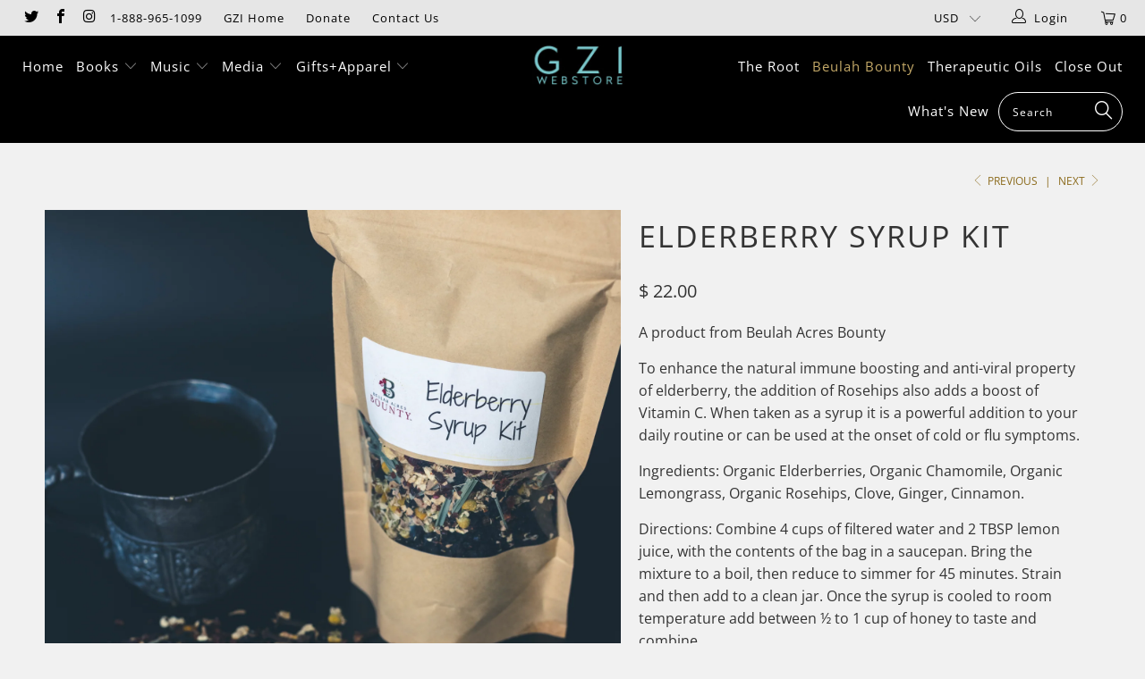

--- FILE ---
content_type: text/html; charset=utf-8
request_url: https://store.gloryofzion.org/collections/beulah-bounty/products/elderberry-syrup-kit
body_size: 29810
content:


 <!DOCTYPE html>
<!--[if lt IE 7 ]><html class="ie ie6" lang="en"> <![endif]-->
<!--[if IE 7 ]><html class="ie ie7" lang="en"> <![endif]-->
<!--[if IE 8 ]><html class="ie ie8" lang="en"> <![endif]-->
<!--[if IE 9 ]><html class="ie ie9" lang="en"> <![endif]-->
<!--[if (gte IE 10)|!(IE)]><!--><html lang="en"> <!--<![endif]--> <head> <meta charset="utf-8"> <meta http-equiv="cleartype" content="on"> <meta name="robots" content="index,follow"> <link rel="shortcut icon" href="//store.gloryofzion.org/cdn/shop/t/11/assets/favicon.ico?v=106103708289207642541545934273" type="image/x-icon" /> <!-- Custom Fonts --> <link href="//fonts.googleapis.com/css?family=.|Dosis:light,normal,bold|Dosis:light,normal,bold|Dosis:light,normal,bold|Dosis:light,normal,bold|Exo+2:light,normal,bold" rel="stylesheet" type="text/css" /> <!-- Stylesheets for Turbo 4.0.3 --> <link href="//store.gloryofzion.org/cdn/shop/t/11/assets/styles.scss.css?v=26663297067957699601765218066" rel="stylesheet" type="text/css" media="all" /> <script>
      /*! lazysizes - v3.0.0 */
      !function(a,b){var c=b(a,a.document);a.lazySizes=c,"object"==typeof module&&module.exports&&(module.exports=c)}(window,function(a,b){"use strict";if(b.getElementsByClassName){var c,d=b.documentElement,e=a.Date,f=a.HTMLPictureElement,g="addEventListener",h="getAttribute",i=a[g],j=a.setTimeout,k=a.requestAnimationFrame||j,l=a.requestIdleCallback,m=/^picture$/i,n=["load","error","lazyincluded","_lazyloaded"],o={},p=Array.prototype.forEach,q=function(a,b){return o[b]||(o[b]=new RegExp("(\\s|^)"+b+"(\\s|$)")),o[b].test(a[h]("class")||"")&&o[b]},r=function(a,b){q(a,b)||a.setAttribute("class",(a[h]("class")||"").trim()+" "+b)},s=function(a,b){var c;(c=q(a,b))&&a.setAttribute("class",(a[h]("class")||"").replace(c," "))},t=function(a,b,c){var d=c?g:"removeEventListener";c&&t(a,b),n.forEach(function(c){a[d](c,b)})},u=function(a,c,d,e,f){var g=b.createEvent("CustomEvent");return g.initCustomEvent(c,!e,!f,d||{}),a.dispatchEvent(g),g},v=function(b,d){var e;!f&&(e=a.picturefill||c.pf)?e({reevaluate:!0,elements:[b]}):d&&d.src&&(b.src=d.src)},w=function(a,b){return(getComputedStyle(a,null)||{})[b]},x=function(a,b,d){for(d=d||a.offsetWidth;d<c.minSize&&b&&!a._lazysizesWidth;)d=b.offsetWidth,b=b.parentNode;return d},y=function(){var a,c,d=[],e=[],f=d,g=function(){var b=f;for(f=d.length?e:d,a=!0,c=!1;b.length;)b.shift()();a=!1},h=function(d,e){a&&!e?d.apply(this,arguments):(f.push(d),c||(c=!0,(b.hidden?j:k)(g)))};return h._lsFlush=g,h}(),z=function(a,b){return b?function(){y(a)}:function(){var b=this,c=arguments;y(function(){a.apply(b,c)})}},A=function(a){var b,c=0,d=125,f=666,g=f,h=function(){b=!1,c=e.now(),a()},i=l?function(){l(h,{timeout:g}),g!==f&&(g=f)}:z(function(){j(h)},!0);return function(a){var f;(a=a===!0)&&(g=44),b||(b=!0,f=d-(e.now()-c),0>f&&(f=0),a||9>f&&l?i():j(i,f))}},B=function(a){var b,c,d=99,f=function(){b=null,a()},g=function(){var a=e.now()-c;d>a?j(g,d-a):(l||f)(f)};return function(){c=e.now(),b||(b=j(g,d))}},C=function(){var f,k,l,n,o,x,C,E,F,G,H,I,J,K,L,M=/^img$/i,N=/^iframe$/i,O="onscroll"in a&&!/glebot/.test(navigator.userAgent),P=0,Q=0,R=0,S=-1,T=function(a){R--,a&&a.target&&t(a.target,T),(!a||0>R||!a.target)&&(R=0)},U=function(a,c){var e,f=a,g="hidden"==w(b.body,"visibility")||"hidden"!=w(a,"visibility");for(F-=c,I+=c,G-=c,H+=c;g&&(f=f.offsetParent)&&f!=b.body&&f!=d;)g=(w(f,"opacity")||1)>0,g&&"visible"!=w(f,"overflow")&&(e=f.getBoundingClientRect(),g=H>e.left&&G<e.right&&I>e.top-1&&F<e.bottom+1);return g},V=function(){var a,e,g,i,j,m,n,p,q;if((o=c.loadMode)&&8>R&&(a=f.length)){e=0,S++,null==K&&("expand"in c||(c.expand=d.clientHeight>500&&d.clientWidth>500?500:370),J=c.expand,K=J*c.expFactor),K>Q&&1>R&&S>2&&o>2&&!b.hidden?(Q=K,S=0):Q=o>1&&S>1&&6>R?J:P;for(;a>e;e++)if(f[e]&&!f[e]._lazyRace)if(O)if((p=f[e][h]("data-expand"))&&(m=1*p)||(m=Q),q!==m&&(C=innerWidth+m*L,E=innerHeight+m,n=-1*m,q=m),g=f[e].getBoundingClientRect(),(I=g.bottom)>=n&&(F=g.top)<=E&&(H=g.right)>=n*L&&(G=g.left)<=C&&(I||H||G||F)&&(l&&3>R&&!p&&(3>o||4>S)||U(f[e],m))){if(ba(f[e]),j=!0,R>9)break}else!j&&l&&!i&&4>R&&4>S&&o>2&&(k[0]||c.preloadAfterLoad)&&(k[0]||!p&&(I||H||G||F||"auto"!=f[e][h](c.sizesAttr)))&&(i=k[0]||f[e]);else ba(f[e]);i&&!j&&ba(i)}},W=A(V),X=function(a){r(a.target,c.loadedClass),s(a.target,c.loadingClass),t(a.target,Z)},Y=z(X),Z=function(a){Y({target:a.target})},$=function(a,b){try{a.contentWindow.location.replace(b)}catch(c){a.src=b}},_=function(a){var b,d,e=a[h](c.srcsetAttr);(b=c.customMedia[a[h]("data-media")||a[h]("media")])&&a.setAttribute("media",b),e&&a.setAttribute("srcset",e),b&&(d=a.parentNode,d.insertBefore(a.cloneNode(),a),d.removeChild(a))},aa=z(function(a,b,d,e,f){var g,i,k,l,o,q;(o=u(a,"lazybeforeunveil",b)).defaultPrevented||(e&&(d?r(a,c.autosizesClass):a.setAttribute("sizes",e)),i=a[h](c.srcsetAttr),g=a[h](c.srcAttr),f&&(k=a.parentNode,l=k&&m.test(k.nodeName||"")),q=b.firesLoad||"src"in a&&(i||g||l),o={target:a},q&&(t(a,T,!0),clearTimeout(n),n=j(T,2500),r(a,c.loadingClass),t(a,Z,!0)),l&&p.call(k.getElementsByTagName("source"),_),i?a.setAttribute("srcset",i):g&&!l&&(N.test(a.nodeName)?$(a,g):a.src=g),(i||l)&&v(a,{src:g})),a._lazyRace&&delete a._lazyRace,s(a,c.lazyClass),y(function(){(!q||a.complete&&a.naturalWidth>1)&&(q?T(o):R--,X(o))},!0)}),ba=function(a){var b,d=M.test(a.nodeName),e=d&&(a[h](c.sizesAttr)||a[h]("sizes")),f="auto"==e;(!f&&l||!d||!a.src&&!a.srcset||a.complete||q(a,c.errorClass))&&(b=u(a,"lazyunveilread").detail,f&&D.updateElem(a,!0,a.offsetWidth),a._lazyRace=!0,R++,aa(a,b,f,e,d))},ca=function(){if(!l){if(e.now()-x<999)return void j(ca,999);var a=B(function(){c.loadMode=3,W()});l=!0,c.loadMode=3,W(),i("scroll",function(){3==c.loadMode&&(c.loadMode=2),a()},!0)}};return{_:function(){x=e.now(),f=b.getElementsByClassName(c.lazyClass),k=b.getElementsByClassName(c.lazyClass+" "+c.preloadClass),L=c.hFac,i("scroll",W,!0),i("resize",W,!0),a.MutationObserver?new MutationObserver(W).observe(d,{childList:!0,subtree:!0,attributes:!0}):(d[g]("DOMNodeInserted",W,!0),d[g]("DOMAttrModified",W,!0),setInterval(W,999)),i("hashchange",W,!0),["focus","mouseover","click","load","transitionend","animationend","webkitAnimationEnd"].forEach(function(a){b[g](a,W,!0)}),/d$|^c/.test(b.readyState)?ca():(i("load",ca),b[g]("DOMContentLoaded",W),j(ca,2e4)),f.length?(V(),y._lsFlush()):W()},checkElems:W,unveil:ba}}(),D=function(){var a,d=z(function(a,b,c,d){var e,f,g;if(a._lazysizesWidth=d,d+="px",a.setAttribute("sizes",d),m.test(b.nodeName||""))for(e=b.getElementsByTagName("source"),f=0,g=e.length;g>f;f++)e[f].setAttribute("sizes",d);c.detail.dataAttr||v(a,c.detail)}),e=function(a,b,c){var e,f=a.parentNode;f&&(c=x(a,f,c),e=u(a,"lazybeforesizes",{width:c,dataAttr:!!b}),e.defaultPrevented||(c=e.detail.width,c&&c!==a._lazysizesWidth&&d(a,f,e,c)))},f=function(){var b,c=a.length;if(c)for(b=0;c>b;b++)e(a[b])},g=B(f);return{_:function(){a=b.getElementsByClassName(c.autosizesClass),i("resize",g)},checkElems:g,updateElem:e}}(),E=function(){E.i||(E.i=!0,D._(),C._())};return function(){var b,d={lazyClass:"lazyload",loadedClass:"lazyloaded",loadingClass:"lazyloading",preloadClass:"lazypreload",errorClass:"lazyerror",autosizesClass:"lazyautosizes",srcAttr:"data-src",srcsetAttr:"data-srcset",sizesAttr:"data-sizes",minSize:40,customMedia:{},init:!0,expFactor:1.5,hFac:.8,loadMode:2};c=a.lazySizesConfig||a.lazysizesConfig||{};for(b in d)b in c||(c[b]=d[b]);a.lazySizesConfig=c,j(function(){c.init&&E()})}(),{cfg:c,autoSizer:D,loader:C,init:E,uP:v,aC:r,rC:s,hC:q,fire:u,gW:x,rAF:y}}});</script> <title>Elderberry Syrup Kit - GZI Online</title> <meta name="description" content="A product from Beulah Acres Bounty To enhance the natural immune boosting and anti-viral property of elderberry, the addition of Rosehips also adds a boost of Vitamin C. When taken as a syrup it is a powerful addition to your daily routine or can be used at the onset of cold or flu symptoms. Ingredients: Organic Elderb" />
    

    

<meta name="author" content="GZI Online">
<meta property="og:url" content="https://store.gloryofzion.org/products/elderberry-syrup-kit">
<meta property="og:site_name" content="GZI Online"> <meta property="og:type" content="product"> <meta property="og:title" content="Elderberry Syrup Kit"> <meta property="og:image" content="https://store.gloryofzion.org/cdn/shop/products/elderberry1600_600x.png?v=1672413926"> <meta property="og:image:secure_url" content="https://store.gloryofzion.org/cdn/shop/products/elderberry1600_600x.png?v=1672413926"> <meta property="og:price:amount" content="22.00"> <meta property="og:price:currency" content="USD"> <meta property="og:description" content="A product from Beulah Acres Bounty To enhance the natural immune boosting and anti-viral property of elderberry, the addition of Rosehips also adds a boost of Vitamin C. When taken as a syrup it is a powerful addition to your daily routine or can be used at the onset of cold or flu symptoms. Ingredients: Organic Elderb"> <meta name="twitter:site" content="@gziofficial">

<meta name="twitter:card" content="summary"> <meta name="twitter:title" content="Elderberry Syrup Kit"> <meta name="twitter:description" content="A product from Beulah Acres Bounty To enhance the natural immune boosting and anti-viral property of elderberry, the addition of Rosehips also adds a boost of Vitamin C. When taken as a syrup it is a powerful addition to your daily routine or can be used at the onset of cold or flu symptoms. Ingredients: Organic Elderberries, Organic Chamomile, Organic Lemongrass, Organic Rosehips, Clove, Ginger, Cinnamon. Directions: Combine 4 cups of filtered water and 2 TBSP lemon juice, with the contents of the bag in a saucepan. Bring the mixture to a boil, then reduce to simmer for 45 minutes. Strain and then add to a clean jar. Once the syrup is cooled to room temperature add between ½ to 1 cup of honey to taste and combine. Store in the refrigerator for up to two months once syrup is"> <meta name="twitter:image" content="https://store.gloryofzion.org/cdn/shop/products/elderberry1600_240x.png?v=1672413926"> <meta name="twitter:image:width" content="240"> <meta name="twitter:image:height" content="240"> <link rel="prev" href="/collections/beulah-bounty/products/sweet-spicy-cold-buster-tea"> <link rel="next" href="/collections/beulah-bounty/products/chocolate-rose-chai-tea"> <!-- Mobile Specific Metas --> <meta name="HandheldFriendly" content="True"> <meta name="MobileOptimized" content="320"> <meta name="viewport" content="width=device-width,initial-scale=1"> <meta name="theme-color" content="#f1f1f1"> <link rel="shortcut icon" type="image/x-icon" href="//store.gloryofzion.org/cdn/shop/t/11/assets/favicon.png?v=148718616098839658131545934242"> <link rel="canonical" href="https://store.gloryofzion.org/products/elderberry-syrup-kit" /> <script>window.performance && window.performance.mark && window.performance.mark('shopify.content_for_header.start');</script><meta id="shopify-digital-wallet" name="shopify-digital-wallet" content="/10560326/digital_wallets/dialog">
<meta name="shopify-checkout-api-token" content="055ad4dc85f5a652e8e4e5c9b45efb8d">
<meta id="in-context-paypal-metadata" data-shop-id="10560326" data-venmo-supported="false" data-environment="production" data-locale="en_US" data-paypal-v4="true" data-currency="USD">
<link rel="alternate" type="application/json+oembed" href="https://store.gloryofzion.org/products/elderberry-syrup-kit.oembed">
<script async="async" src="/checkouts/internal/preloads.js?locale=en-US"></script>
<link rel="preconnect" href="https://shop.app" crossorigin="anonymous">
<script async="async" src="https://shop.app/checkouts/internal/preloads.js?locale=en-US&shop_id=10560326" crossorigin="anonymous"></script>
<script id="apple-pay-shop-capabilities" type="application/json">{"shopId":10560326,"countryCode":"US","currencyCode":"USD","merchantCapabilities":["supports3DS"],"merchantId":"gid:\/\/shopify\/Shop\/10560326","merchantName":"GZI Online","requiredBillingContactFields":["postalAddress","email","phone"],"requiredShippingContactFields":["postalAddress","email","phone"],"shippingType":"shipping","supportedNetworks":["visa","masterCard","amex","discover","elo","jcb"],"total":{"type":"pending","label":"GZI Online","amount":"1.00"},"shopifyPaymentsEnabled":true,"supportsSubscriptions":true}</script>
<script id="shopify-features" type="application/json">{"accessToken":"055ad4dc85f5a652e8e4e5c9b45efb8d","betas":["rich-media-storefront-analytics"],"domain":"store.gloryofzion.org","predictiveSearch":true,"shopId":10560326,"locale":"en"}</script>
<script>var Shopify = Shopify || {};
Shopify.shop = "glory-of-zion-international.myshopify.com";
Shopify.locale = "en";
Shopify.currency = {"active":"USD","rate":"1.0"};
Shopify.country = "US";
Shopify.theme = {"name":"turbo-December-27-2018","id":37561499735,"schema_name":"Turbo","schema_version":"4.0.3","theme_store_id":null,"role":"main"};
Shopify.theme.handle = "null";
Shopify.theme.style = {"id":null,"handle":null};
Shopify.cdnHost = "store.gloryofzion.org/cdn";
Shopify.routes = Shopify.routes || {};
Shopify.routes.root = "/";</script>
<script type="module">!function(o){(o.Shopify=o.Shopify||{}).modules=!0}(window);</script>
<script>!function(o){function n(){var o=[];function n(){o.push(Array.prototype.slice.apply(arguments))}return n.q=o,n}var t=o.Shopify=o.Shopify||{};t.loadFeatures=n(),t.autoloadFeatures=n()}(window);</script>
<script>
  window.ShopifyPay = window.ShopifyPay || {};
  window.ShopifyPay.apiHost = "shop.app\/pay";
  window.ShopifyPay.redirectState = null;
</script>
<script id="shop-js-analytics" type="application/json">{"pageType":"product"}</script>
<script defer="defer" async type="module" src="//store.gloryofzion.org/cdn/shopifycloud/shop-js/modules/v2/client.init-shop-cart-sync_BT-GjEfc.en.esm.js"></script>
<script defer="defer" async type="module" src="//store.gloryofzion.org/cdn/shopifycloud/shop-js/modules/v2/chunk.common_D58fp_Oc.esm.js"></script>
<script defer="defer" async type="module" src="//store.gloryofzion.org/cdn/shopifycloud/shop-js/modules/v2/chunk.modal_xMitdFEc.esm.js"></script>
<script type="module">
  await import("//store.gloryofzion.org/cdn/shopifycloud/shop-js/modules/v2/client.init-shop-cart-sync_BT-GjEfc.en.esm.js");
await import("//store.gloryofzion.org/cdn/shopifycloud/shop-js/modules/v2/chunk.common_D58fp_Oc.esm.js");
await import("//store.gloryofzion.org/cdn/shopifycloud/shop-js/modules/v2/chunk.modal_xMitdFEc.esm.js");

  window.Shopify.SignInWithShop?.initShopCartSync?.({"fedCMEnabled":true,"windoidEnabled":true});

</script>
<script>
  window.Shopify = window.Shopify || {};
  if (!window.Shopify.featureAssets) window.Shopify.featureAssets = {};
  window.Shopify.featureAssets['shop-js'] = {"shop-cart-sync":["modules/v2/client.shop-cart-sync_DZOKe7Ll.en.esm.js","modules/v2/chunk.common_D58fp_Oc.esm.js","modules/v2/chunk.modal_xMitdFEc.esm.js"],"init-fed-cm":["modules/v2/client.init-fed-cm_B6oLuCjv.en.esm.js","modules/v2/chunk.common_D58fp_Oc.esm.js","modules/v2/chunk.modal_xMitdFEc.esm.js"],"shop-cash-offers":["modules/v2/client.shop-cash-offers_D2sdYoxE.en.esm.js","modules/v2/chunk.common_D58fp_Oc.esm.js","modules/v2/chunk.modal_xMitdFEc.esm.js"],"shop-login-button":["modules/v2/client.shop-login-button_QeVjl5Y3.en.esm.js","modules/v2/chunk.common_D58fp_Oc.esm.js","modules/v2/chunk.modal_xMitdFEc.esm.js"],"pay-button":["modules/v2/client.pay-button_DXTOsIq6.en.esm.js","modules/v2/chunk.common_D58fp_Oc.esm.js","modules/v2/chunk.modal_xMitdFEc.esm.js"],"shop-button":["modules/v2/client.shop-button_DQZHx9pm.en.esm.js","modules/v2/chunk.common_D58fp_Oc.esm.js","modules/v2/chunk.modal_xMitdFEc.esm.js"],"avatar":["modules/v2/client.avatar_BTnouDA3.en.esm.js"],"init-windoid":["modules/v2/client.init-windoid_CR1B-cfM.en.esm.js","modules/v2/chunk.common_D58fp_Oc.esm.js","modules/v2/chunk.modal_xMitdFEc.esm.js"],"init-shop-for-new-customer-accounts":["modules/v2/client.init-shop-for-new-customer-accounts_C_vY_xzh.en.esm.js","modules/v2/client.shop-login-button_QeVjl5Y3.en.esm.js","modules/v2/chunk.common_D58fp_Oc.esm.js","modules/v2/chunk.modal_xMitdFEc.esm.js"],"init-shop-email-lookup-coordinator":["modules/v2/client.init-shop-email-lookup-coordinator_BI7n9ZSv.en.esm.js","modules/v2/chunk.common_D58fp_Oc.esm.js","modules/v2/chunk.modal_xMitdFEc.esm.js"],"init-shop-cart-sync":["modules/v2/client.init-shop-cart-sync_BT-GjEfc.en.esm.js","modules/v2/chunk.common_D58fp_Oc.esm.js","modules/v2/chunk.modal_xMitdFEc.esm.js"],"shop-toast-manager":["modules/v2/client.shop-toast-manager_DiYdP3xc.en.esm.js","modules/v2/chunk.common_D58fp_Oc.esm.js","modules/v2/chunk.modal_xMitdFEc.esm.js"],"init-customer-accounts":["modules/v2/client.init-customer-accounts_D9ZNqS-Q.en.esm.js","modules/v2/client.shop-login-button_QeVjl5Y3.en.esm.js","modules/v2/chunk.common_D58fp_Oc.esm.js","modules/v2/chunk.modal_xMitdFEc.esm.js"],"init-customer-accounts-sign-up":["modules/v2/client.init-customer-accounts-sign-up_iGw4briv.en.esm.js","modules/v2/client.shop-login-button_QeVjl5Y3.en.esm.js","modules/v2/chunk.common_D58fp_Oc.esm.js","modules/v2/chunk.modal_xMitdFEc.esm.js"],"shop-follow-button":["modules/v2/client.shop-follow-button_CqMgW2wH.en.esm.js","modules/v2/chunk.common_D58fp_Oc.esm.js","modules/v2/chunk.modal_xMitdFEc.esm.js"],"checkout-modal":["modules/v2/client.checkout-modal_xHeaAweL.en.esm.js","modules/v2/chunk.common_D58fp_Oc.esm.js","modules/v2/chunk.modal_xMitdFEc.esm.js"],"shop-login":["modules/v2/client.shop-login_D91U-Q7h.en.esm.js","modules/v2/chunk.common_D58fp_Oc.esm.js","modules/v2/chunk.modal_xMitdFEc.esm.js"],"lead-capture":["modules/v2/client.lead-capture_BJmE1dJe.en.esm.js","modules/v2/chunk.common_D58fp_Oc.esm.js","modules/v2/chunk.modal_xMitdFEc.esm.js"],"payment-terms":["modules/v2/client.payment-terms_Ci9AEqFq.en.esm.js","modules/v2/chunk.common_D58fp_Oc.esm.js","modules/v2/chunk.modal_xMitdFEc.esm.js"]};
</script>
<script>(function() {
  var isLoaded = false;
  function asyncLoad() {
    if (isLoaded) return;
    isLoaded = true;
    var urls = ["\/\/shopify.privy.com\/widget.js?shop=glory-of-zion-international.myshopify.com","https:\/\/dfjp7gc2z6ooe.cloudfront.net\/assets\/sky_pilot_v3.js?shop=glory-of-zion-international.myshopify.com","https:\/\/upsells.boldapps.net\/v2_ui\/js\/UpsellTracker.js?shop=glory-of-zion-international.myshopify.com","https:\/\/upsells.boldapps.net\/v2_ui\/js\/upsell.js?shop=glory-of-zion-international.myshopify.com","\/\/cdn.shopify.com\/proxy\/e7d60023ce515ee5947e31694264fb6bfddefcbf9baee2b91b54f71c06e0f389\/static.cdn.printful.com\/static\/js\/external\/shopify-product-customizer.js?v=0.28\u0026shop=glory-of-zion-international.myshopify.com\u0026sp-cache-control=cHVibGljLCBtYXgtYWdlPTkwMA","https:\/\/cdn.hextom.com\/js\/quickannouncementbar.js?shop=glory-of-zion-international.myshopify.com"];
    for (var i = 0; i <urls.length; i++) {
      var s = document.createElement('script');
      s.type = 'text/javascript';
      s.async = true;
      s.src = urls[i];
      var x = document.getElementsByTagName('script')[0];
      x.parentNode.insertBefore(s, x);
    }
  };
  if(window.attachEvent) {
    window.attachEvent('onload', asyncLoad);
  } else {
    window.addEventListener('load', asyncLoad, false);
  }
})();</script>
<script id="__st">var __st={"a":10560326,"offset":-21600,"reqid":"6abc47f7-6061-42df-8085-a8ec981337b2-1769440106","pageurl":"store.gloryofzion.org\/collections\/beulah-bounty\/products\/elderberry-syrup-kit","u":"6bf87885300d","p":"product","rtyp":"product","rid":6847229657175};</script>
<script>window.ShopifyPaypalV4VisibilityTracking = true;</script>
<script id="captcha-bootstrap">!function(){'use strict';const t='contact',e='account',n='new_comment',o=[[t,t],['blogs',n],['comments',n],[t,'customer']],c=[[e,'customer_login'],[e,'guest_login'],[e,'recover_customer_password'],[e,'create_customer']],r=t=>t.map((([t,e])=>`form[action*='/${t}']:not([data-nocaptcha='true']) input[name='form_type'][value='${e}']`)).join(','),a=t=>()=>t?[...document.querySelectorAll(t)].map((t=>t.form)):[];function s(){const t=[...o],e=r(t);return a(e)}const i='password',u='form_key',d=['recaptcha-v3-token','g-recaptcha-response','h-captcha-response',i],f=()=>{try{return window.sessionStorage}catch{return}},m='__shopify_v',_=t=>t.elements[u];function p(t,e,n=!1){try{const o=window.sessionStorage,c=JSON.parse(o.getItem(e)),{data:r}=function(t){const{data:e,action:n}=t;return t[m]||n?{data:e,action:n}:{data:t,action:n}}(c);for(const[e,n]of Object.entries(r))t.elements[e]&&(t.elements[e].value=n);n&&o.removeItem(e)}catch(o){console.error('form repopulation failed',{error:o})}}const l='form_type',E='cptcha';function T(t){t.dataset[E]=!0}const w=window,h=w.document,L='Shopify',v='ce_forms',y='captcha';let A=!1;((t,e)=>{const n=(g='f06e6c50-85a8-45c8-87d0-21a2b65856fe',I='https://cdn.shopify.com/shopifycloud/storefront-forms-hcaptcha/ce_storefront_forms_captcha_hcaptcha.v1.5.2.iife.js',D={infoText:'Protected by hCaptcha',privacyText:'Privacy',termsText:'Terms'},(t,e,n)=>{const o=w[L][v],c=o.bindForm;if(c)return c(t,g,e,D).then(n);var r;o.q.push([[t,g,e,D],n]),r=I,A||(h.body.append(Object.assign(h.createElement('script'),{id:'captcha-provider',async:!0,src:r})),A=!0)});var g,I,D;w[L]=w[L]||{},w[L][v]=w[L][v]||{},w[L][v].q=[],w[L][y]=w[L][y]||{},w[L][y].protect=function(t,e){n(t,void 0,e),T(t)},Object.freeze(w[L][y]),function(t,e,n,w,h,L){const[v,y,A,g]=function(t,e,n){const i=e?o:[],u=t?c:[],d=[...i,...u],f=r(d),m=r(i),_=r(d.filter((([t,e])=>n.includes(e))));return[a(f),a(m),a(_),s()]}(w,h,L),I=t=>{const e=t.target;return e instanceof HTMLFormElement?e:e&&e.form},D=t=>v().includes(t);t.addEventListener('submit',(t=>{const e=I(t);if(!e)return;const n=D(e)&&!e.dataset.hcaptchaBound&&!e.dataset.recaptchaBound,o=_(e),c=g().includes(e)&&(!o||!o.value);(n||c)&&t.preventDefault(),c&&!n&&(function(t){try{if(!f())return;!function(t){const e=f();if(!e)return;const n=_(t);if(!n)return;const o=n.value;o&&e.removeItem(o)}(t);const e=Array.from(Array(32),(()=>Math.random().toString(36)[2])).join('');!function(t,e){_(t)||t.append(Object.assign(document.createElement('input'),{type:'hidden',name:u})),t.elements[u].value=e}(t,e),function(t,e){const n=f();if(!n)return;const o=[...t.querySelectorAll(`input[type='${i}']`)].map((({name:t})=>t)),c=[...d,...o],r={};for(const[a,s]of new FormData(t).entries())c.includes(a)||(r[a]=s);n.setItem(e,JSON.stringify({[m]:1,action:t.action,data:r}))}(t,e)}catch(e){console.error('failed to persist form',e)}}(e),e.submit())}));const S=(t,e)=>{t&&!t.dataset[E]&&(n(t,e.some((e=>e===t))),T(t))};for(const o of['focusin','change'])t.addEventListener(o,(t=>{const e=I(t);D(e)&&S(e,y())}));const B=e.get('form_key'),M=e.get(l),P=B&&M;t.addEventListener('DOMContentLoaded',(()=>{const t=y();if(P)for(const e of t)e.elements[l].value===M&&p(e,B);[...new Set([...A(),...v().filter((t=>'true'===t.dataset.shopifyCaptcha))])].forEach((e=>S(e,t)))}))}(h,new URLSearchParams(w.location.search),n,t,e,['guest_login'])})(!0,!0)}();</script>
<script integrity="sha256-4kQ18oKyAcykRKYeNunJcIwy7WH5gtpwJnB7kiuLZ1E=" data-source-attribution="shopify.loadfeatures" defer="defer" src="//store.gloryofzion.org/cdn/shopifycloud/storefront/assets/storefront/load_feature-a0a9edcb.js" crossorigin="anonymous"></script>
<script crossorigin="anonymous" defer="defer" src="//store.gloryofzion.org/cdn/shopifycloud/storefront/assets/shopify_pay/storefront-65b4c6d7.js?v=20250812"></script>
<script data-source-attribution="shopify.dynamic_checkout.dynamic.init">var Shopify=Shopify||{};Shopify.PaymentButton=Shopify.PaymentButton||{isStorefrontPortableWallets:!0,init:function(){window.Shopify.PaymentButton.init=function(){};var t=document.createElement("script");t.src="https://store.gloryofzion.org/cdn/shopifycloud/portable-wallets/latest/portable-wallets.en.js",t.type="module",document.head.appendChild(t)}};
</script>
<script data-source-attribution="shopify.dynamic_checkout.buyer_consent">
  function portableWalletsHideBuyerConsent(e){var t=document.getElementById("shopify-buyer-consent"),n=document.getElementById("shopify-subscription-policy-button");t&&n&&(t.classList.add("hidden"),t.setAttribute("aria-hidden","true"),n.removeEventListener("click",e))}function portableWalletsShowBuyerConsent(e){var t=document.getElementById("shopify-buyer-consent"),n=document.getElementById("shopify-subscription-policy-button");t&&n&&(t.classList.remove("hidden"),t.removeAttribute("aria-hidden"),n.addEventListener("click",e))}window.Shopify?.PaymentButton&&(window.Shopify.PaymentButton.hideBuyerConsent=portableWalletsHideBuyerConsent,window.Shopify.PaymentButton.showBuyerConsent=portableWalletsShowBuyerConsent);
</script>
<script data-source-attribution="shopify.dynamic_checkout.cart.bootstrap">document.addEventListener("DOMContentLoaded",(function(){function t(){return document.querySelector("shopify-accelerated-checkout-cart, shopify-accelerated-checkout")}if(t())Shopify.PaymentButton.init();else{new MutationObserver((function(e,n){t()&&(Shopify.PaymentButton.init(),n.disconnect())})).observe(document.body,{childList:!0,subtree:!0})}}));
</script>
<link id="shopify-accelerated-checkout-styles" rel="stylesheet" media="screen" href="https://store.gloryofzion.org/cdn/shopifycloud/portable-wallets/latest/accelerated-checkout-backwards-compat.css" crossorigin="anonymous">
<style id="shopify-accelerated-checkout-cart">
        #shopify-buyer-consent {
  margin-top: 1em;
  display: inline-block;
  width: 100%;
}

#shopify-buyer-consent.hidden {
  display: none;
}

#shopify-subscription-policy-button {
  background: none;
  border: none;
  padding: 0;
  text-decoration: underline;
  font-size: inherit;
  cursor: pointer;
}

#shopify-subscription-policy-button::before {
  box-shadow: none;
}

      </style>

<script>window.performance && window.performance.mark && window.performance.mark('shopify.content_for_header.end');</script>

<script>window.BOLD = window.BOLD || {};
    window.BOLD.common = window.BOLD.common || {};
    window.BOLD.common.Shopify = window.BOLD.common.Shopify || {};
    window.BOLD.common.Shopify.shop = {
      domain: 'store.gloryofzion.org',
      permanent_domain: 'glory-of-zion-international.myshopify.com',
      url: 'https://store.gloryofzion.org',
      secure_url: 'https://store.gloryofzion.org',
      money_format: "$ {{amount}}",
      currency: "USD"
    };
    window.BOLD.common.Shopify.customer = {
      id: null,
      tags: null,
    };
    window.BOLD.common.Shopify.cart = {"note":null,"attributes":{},"original_total_price":0,"total_price":0,"total_discount":0,"total_weight":0.0,"item_count":0,"items":[],"requires_shipping":false,"currency":"USD","items_subtotal_price":0,"cart_level_discount_applications":[],"checkout_charge_amount":0};
    window.BOLD.common.template = 'product';window.BOLD.common.Shopify.formatMoney = function(money, format) {
        function n(t, e) {
            return "undefined" == typeof t ? e : t
        }
        function r(t, e, r, i) {
            if (e = n(e, 2),
                r = n(r, ","),
                i = n(i, "."),
            isNaN(t) || null == t)
                return 0;
            t = (t / 100).toFixed(e);
            var o = t.split(".")
                , a = o[0].replace(/(\d)(?=(\d\d\d)+(?!\d))/g, "$1" + r)
                , s = o[1] ? i + o[1] : "";
            return a + s
        }
        "string" == typeof money && (money = money.replace(".", ""));
        var i = ""
            , o = /\{\{\s*(\w+)\s*\}\}/
            , a = format || window.BOLD.common.Shopify.shop.money_format || window.Shopify.money_format || "$ {{ amount }}";
        switch (a.match(o)[1]) {
            case "amount":
                i = r(money, 2, ",", ".");
                break;
            case "amount_no_decimals":
                i = r(money, 0, ",", ".");
                break;
            case "amount_with_comma_separator":
                i = r(money, 2, ".", ",");
                break;
            case "amount_no_decimals_with_comma_separator":
                i = r(money, 0, ".", ",");
                break;
            case "amount_with_space_separator":
                i = r(money, 2, " ", ",");
                break;
            case "amount_no_decimals_with_space_separator":
                i = r(money, 0, " ", ",");
                break;
            case "amount_with_apostrophe_separator":
                i = r(money, 2, "'", ".");
                break;
        }
        return a.replace(o, i);
    };
    window.BOLD.common.Shopify.saveProduct = function (handle, product) {
      if (typeof handle === 'string' && typeof window.BOLD.common.Shopify.products[handle] === 'undefined') {
        if (typeof product === 'number') {
          window.BOLD.common.Shopify.handles[product] = handle;
          product = { id: product };
        }
        window.BOLD.common.Shopify.products[handle] = product;
      }
    };
    window.BOLD.common.Shopify.saveVariant = function (variant_id, variant) {
      if (typeof variant_id === 'number' && typeof window.BOLD.common.Shopify.variants[variant_id] === 'undefined') {
        window.BOLD.common.Shopify.variants[variant_id] = variant;
      }
    };window.BOLD.common.Shopify.products = window.BOLD.common.Shopify.products || {};
    window.BOLD.common.Shopify.variants = window.BOLD.common.Shopify.variants || {};
    window.BOLD.common.Shopify.handles = window.BOLD.common.Shopify.handles || {};window.BOLD.common.Shopify.handle = "elderberry-syrup-kit"
window.BOLD.common.Shopify.saveProduct("elderberry-syrup-kit", 6847229657175);window.BOLD.common.Shopify.saveVariant(40069918621783, { product_id: 6847229657175, product_handle: "elderberry-syrup-kit", price: 2200, group_id: '', csp_metafield: {}});window.BOLD.apps_installed = {"Product Upsell":3} || {};window.BOLD.common.Shopify.saveProduct("evening-calm-tea", 6847231557719);window.BOLD.common.Shopify.saveVariant(40069929042007, { product_id: 6847231557719, product_handle: "evening-calm-tea", price: 800, group_id: '', csp_metafield: {}});window.BOLD.common.Shopify.saveProduct("after-dinner-digest-tea", 6847233097815);window.BOLD.common.Shopify.saveVariant(40069936250967, { product_id: 6847233097815, product_handle: "after-dinner-digest-tea", price: 800, group_id: '', csp_metafield: {}});window.BOLD.common.Shopify.saveProduct("italian-salt", 6858178691159);window.BOLD.common.Shopify.saveVariant(40119001350231, { product_id: 6858178691159, product_handle: "italian-salt", price: 500, group_id: '', csp_metafield: {}});window.BOLD.common.Shopify.saveProduct("sweet-spicy-cold-buster-tea", 6847233654871);window.BOLD.common.Shopify.saveVariant(40069937397847, { product_id: 6847233654871, product_handle: "sweet-spicy-cold-buster-tea", price: 800, group_id: '', csp_metafield: {}});window.BOLD.common.Shopify.saveProduct("elderberry-syrup-kit", 6847229657175);window.BOLD.common.Shopify.saveVariant(40069918621783, { product_id: 6847229657175, product_handle: "elderberry-syrup-kit", price: 2200, group_id: '', csp_metafield: {}});window.BOLD.common.Shopify.saveProduct("chocolate-rose-chai-tea", 6847233753175);window.BOLD.common.Shopify.saveVariant(40069937692759, { product_id: 6847233753175, product_handle: "chocolate-rose-chai-tea", price: 800, group_id: '', csp_metafield: {}});window.BOLD.common.Shopify.metafields = window.BOLD.common.Shopify.metafields || {};window.BOLD.common.Shopify.metafields["bold_rp"] = {};window.BOLD.common.Shopify.metafields["bold_csp_defaults"] = {};window.BOLD.common.cacheParams = window.BOLD.common.cacheParams || {};
</script><link href="//store.gloryofzion.org/cdn/shop/t/11/assets/bold-upsell.css?v=51915886505602322711648153203" rel="stylesheet" type="text/css" media="all" />
<link href="//store.gloryofzion.org/cdn/shop/t/11/assets/bold-upsell-custom.css?v=150135899998303055901648153204" rel="stylesheet" type="text/css" media="all" /><script>var BOLD = BOLD || {};
    BOLD.products = BOLD.products || {};
    BOLD.variant_lookup = BOLD.variant_lookup || {};BOLD.variant_lookup[40069918621783] ="elderberry-syrup-kit";BOLD.products["elderberry-syrup-kit"] ={"id":6847229657175,"title":"Elderberry Syrup Kit","handle":"elderberry-syrup-kit","description":"\u003cp data-mce-fragment=\"1\"\u003eA product from Beulah Acres Bounty\u003c\/p\u003e\n\u003cp data-mce-fragment=\"1\"\u003eTo enhance the natural immune boosting and anti-viral property of elderberry, the addition of Rosehips also adds a boost of Vitamin C. When taken as a syrup it is a powerful addition to your daily routine or can be used at the onset of cold or flu symptoms.\u003c\/p\u003e\n\u003cp\u003eIngredients: Organic Elderberries, Organic Chamomile, Organic Lemongrass, Organic Rosehips, Clove, Ginger, Cinnamon.\u003c\/p\u003e\n\u003cp\u003eDirections: Combine 4 cups of filtered water and 2 TBSP lemon juice, with the contents of the bag in a saucepan. Bring the mixture to a boil, then reduce to simmer for 45 minutes. Strain and then add to a clean jar. Once the syrup is cooled to room temperature add between ½ to 1 cup of honey to taste and combine.\u003c\/p\u003e\n\u003cp\u003eStore in the refrigerator for up to two months once syrup is made. Store unopened bag for up to 1 year.\u003c\/p\u003e","published_at":"2022-12-30T09:40:37","created_at":"2022-12-30T09:25:24","vendor":"GZI Online","type":"","tags":["Beulah Bounty"],"price":2200,"price_min":2200,"price_max":2200,"price_varies":false,"compare_at_price":null,"compare_at_price_min":0,"compare_at_price_max":0,"compare_at_price_varies":true,"all_variant_ids":[40069918621783],"variants":[{"id":40069918621783,"product_id":6847229657175,"product_handle":"elderberry-syrup-kit","title":"Default Title","option1":"Default Title","option2":null,"option3":null,"sku":"","requires_shipping":true,"taxable":false,"featured_image":null,"image_id":null,"available":true,"name":"Elderberry Syrup Kit - Default Title","options":["Default Title"],"price":2200,"weight":166,"compare_at_price":null,"inventory_quantity":8,"inventory_management":"shopify","inventory_policy":"deny","inventory_in_cart":0,"inventory_remaining":8,"incoming":false,"next_incoming_date":null,"taxable":false,"barcode":""}],"available":true,"images":["\/\/store.gloryofzion.org\/cdn\/shop\/products\/elderberry1600.png?v=1672413926"],"featured_image":"\/\/store.gloryofzion.org\/cdn\/shop\/products\/elderberry1600.png?v=1672413926","options":["Title"],"url":"\/products\/elderberry-syrup-kit"}</script><script src="https://cdn.shopify.com/extensions/019aae6a-8958-7657-9775-622ab99f1d40/affiliatery-65/assets/affiliatery-embed.js" type="text/javascript" defer="defer"></script>
<link href="https://monorail-edge.shopifysvc.com" rel="dns-prefetch">
<script>(function(){if ("sendBeacon" in navigator && "performance" in window) {try {var session_token_from_headers = performance.getEntriesByType('navigation')[0].serverTiming.find(x => x.name == '_s').description;} catch {var session_token_from_headers = undefined;}var session_cookie_matches = document.cookie.match(/_shopify_s=([^;]*)/);var session_token_from_cookie = session_cookie_matches && session_cookie_matches.length === 2 ? session_cookie_matches[1] : "";var session_token = session_token_from_headers || session_token_from_cookie || "";function handle_abandonment_event(e) {var entries = performance.getEntries().filter(function(entry) {return /monorail-edge.shopifysvc.com/.test(entry.name);});if (!window.abandonment_tracked && entries.length === 0) {window.abandonment_tracked = true;var currentMs = Date.now();var navigation_start = performance.timing.navigationStart;var payload = {shop_id: 10560326,url: window.location.href,navigation_start,duration: currentMs - navigation_start,session_token,page_type: "product"};window.navigator.sendBeacon("https://monorail-edge.shopifysvc.com/v1/produce", JSON.stringify({schema_id: "online_store_buyer_site_abandonment/1.1",payload: payload,metadata: {event_created_at_ms: currentMs,event_sent_at_ms: currentMs}}));}}window.addEventListener('pagehide', handle_abandonment_event);}}());</script>
<script id="web-pixels-manager-setup">(function e(e,d,r,n,o){if(void 0===o&&(o={}),!Boolean(null===(a=null===(i=window.Shopify)||void 0===i?void 0:i.analytics)||void 0===a?void 0:a.replayQueue)){var i,a;window.Shopify=window.Shopify||{};var t=window.Shopify;t.analytics=t.analytics||{};var s=t.analytics;s.replayQueue=[],s.publish=function(e,d,r){return s.replayQueue.push([e,d,r]),!0};try{self.performance.mark("wpm:start")}catch(e){}var l=function(){var e={modern:/Edge?\/(1{2}[4-9]|1[2-9]\d|[2-9]\d{2}|\d{4,})\.\d+(\.\d+|)|Firefox\/(1{2}[4-9]|1[2-9]\d|[2-9]\d{2}|\d{4,})\.\d+(\.\d+|)|Chrom(ium|e)\/(9{2}|\d{3,})\.\d+(\.\d+|)|(Maci|X1{2}).+ Version\/(15\.\d+|(1[6-9]|[2-9]\d|\d{3,})\.\d+)([,.]\d+|)( \(\w+\)|)( Mobile\/\w+|) Safari\/|Chrome.+OPR\/(9{2}|\d{3,})\.\d+\.\d+|(CPU[ +]OS|iPhone[ +]OS|CPU[ +]iPhone|CPU IPhone OS|CPU iPad OS)[ +]+(15[._]\d+|(1[6-9]|[2-9]\d|\d{3,})[._]\d+)([._]\d+|)|Android:?[ /-](13[3-9]|1[4-9]\d|[2-9]\d{2}|\d{4,})(\.\d+|)(\.\d+|)|Android.+Firefox\/(13[5-9]|1[4-9]\d|[2-9]\d{2}|\d{4,})\.\d+(\.\d+|)|Android.+Chrom(ium|e)\/(13[3-9]|1[4-9]\d|[2-9]\d{2}|\d{4,})\.\d+(\.\d+|)|SamsungBrowser\/([2-9]\d|\d{3,})\.\d+/,legacy:/Edge?\/(1[6-9]|[2-9]\d|\d{3,})\.\d+(\.\d+|)|Firefox\/(5[4-9]|[6-9]\d|\d{3,})\.\d+(\.\d+|)|Chrom(ium|e)\/(5[1-9]|[6-9]\d|\d{3,})\.\d+(\.\d+|)([\d.]+$|.*Safari\/(?![\d.]+ Edge\/[\d.]+$))|(Maci|X1{2}).+ Version\/(10\.\d+|(1[1-9]|[2-9]\d|\d{3,})\.\d+)([,.]\d+|)( \(\w+\)|)( Mobile\/\w+|) Safari\/|Chrome.+OPR\/(3[89]|[4-9]\d|\d{3,})\.\d+\.\d+|(CPU[ +]OS|iPhone[ +]OS|CPU[ +]iPhone|CPU IPhone OS|CPU iPad OS)[ +]+(10[._]\d+|(1[1-9]|[2-9]\d|\d{3,})[._]\d+)([._]\d+|)|Android:?[ /-](13[3-9]|1[4-9]\d|[2-9]\d{2}|\d{4,})(\.\d+|)(\.\d+|)|Mobile Safari.+OPR\/([89]\d|\d{3,})\.\d+\.\d+|Android.+Firefox\/(13[5-9]|1[4-9]\d|[2-9]\d{2}|\d{4,})\.\d+(\.\d+|)|Android.+Chrom(ium|e)\/(13[3-9]|1[4-9]\d|[2-9]\d{2}|\d{4,})\.\d+(\.\d+|)|Android.+(UC? ?Browser|UCWEB|U3)[ /]?(15\.([5-9]|\d{2,})|(1[6-9]|[2-9]\d|\d{3,})\.\d+)\.\d+|SamsungBrowser\/(5\.\d+|([6-9]|\d{2,})\.\d+)|Android.+MQ{2}Browser\/(14(\.(9|\d{2,})|)|(1[5-9]|[2-9]\d|\d{3,})(\.\d+|))(\.\d+|)|K[Aa][Ii]OS\/(3\.\d+|([4-9]|\d{2,})\.\d+)(\.\d+|)/},d=e.modern,r=e.legacy,n=navigator.userAgent;return n.match(d)?"modern":n.match(r)?"legacy":"unknown"}(),u="modern"===l?"modern":"legacy",c=(null!=n?n:{modern:"",legacy:""})[u],f=function(e){return[e.baseUrl,"/wpm","/b",e.hashVersion,"modern"===e.buildTarget?"m":"l",".js"].join("")}({baseUrl:d,hashVersion:r,buildTarget:u}),m=function(e){var d=e.version,r=e.bundleTarget,n=e.surface,o=e.pageUrl,i=e.monorailEndpoint;return{emit:function(e){var a=e.status,t=e.errorMsg,s=(new Date).getTime(),l=JSON.stringify({metadata:{event_sent_at_ms:s},events:[{schema_id:"web_pixels_manager_load/3.1",payload:{version:d,bundle_target:r,page_url:o,status:a,surface:n,error_msg:t},metadata:{event_created_at_ms:s}}]});if(!i)return console&&console.warn&&console.warn("[Web Pixels Manager] No Monorail endpoint provided, skipping logging."),!1;try{return self.navigator.sendBeacon.bind(self.navigator)(i,l)}catch(e){}var u=new XMLHttpRequest;try{return u.open("POST",i,!0),u.setRequestHeader("Content-Type","text/plain"),u.send(l),!0}catch(e){return console&&console.warn&&console.warn("[Web Pixels Manager] Got an unhandled error while logging to Monorail."),!1}}}}({version:r,bundleTarget:l,surface:e.surface,pageUrl:self.location.href,monorailEndpoint:e.monorailEndpoint});try{o.browserTarget=l,function(e){var d=e.src,r=e.async,n=void 0===r||r,o=e.onload,i=e.onerror,a=e.sri,t=e.scriptDataAttributes,s=void 0===t?{}:t,l=document.createElement("script"),u=document.querySelector("head"),c=document.querySelector("body");if(l.async=n,l.src=d,a&&(l.integrity=a,l.crossOrigin="anonymous"),s)for(var f in s)if(Object.prototype.hasOwnProperty.call(s,f))try{l.dataset[f]=s[f]}catch(e){}if(o&&l.addEventListener("load",o),i&&l.addEventListener("error",i),u)u.appendChild(l);else{if(!c)throw new Error("Did not find a head or body element to append the script");c.appendChild(l)}}({src:f,async:!0,onload:function(){if(!function(){var e,d;return Boolean(null===(d=null===(e=window.Shopify)||void 0===e?void 0:e.analytics)||void 0===d?void 0:d.initialized)}()){var d=window.webPixelsManager.init(e)||void 0;if(d){var r=window.Shopify.analytics;r.replayQueue.forEach((function(e){var r=e[0],n=e[1],o=e[2];d.publishCustomEvent(r,n,o)})),r.replayQueue=[],r.publish=d.publishCustomEvent,r.visitor=d.visitor,r.initialized=!0}}},onerror:function(){return m.emit({status:"failed",errorMsg:"".concat(f," has failed to load")})},sri:function(e){var d=/^sha384-[A-Za-z0-9+/=]+$/;return"string"==typeof e&&d.test(e)}(c)?c:"",scriptDataAttributes:o}),m.emit({status:"loading"})}catch(e){m.emit({status:"failed",errorMsg:(null==e?void 0:e.message)||"Unknown error"})}}})({shopId: 10560326,storefrontBaseUrl: "https://store.gloryofzion.org",extensionsBaseUrl: "https://extensions.shopifycdn.com/cdn/shopifycloud/web-pixels-manager",monorailEndpoint: "https://monorail-edge.shopifysvc.com/unstable/produce_batch",surface: "storefront-renderer",enabledBetaFlags: ["2dca8a86"],webPixelsConfigList: [{"id":"673579095","configuration":"{\"storeIdentity\":\"glory-of-zion-international.myshopify.com\",\"baseURL\":\"https:\\\/\\\/api.printful.com\\\/shopify-pixels\"}","eventPayloadVersion":"v1","runtimeContext":"STRICT","scriptVersion":"74f275712857ab41bea9d998dcb2f9da","type":"APP","apiClientId":156624,"privacyPurposes":["ANALYTICS","MARKETING","SALE_OF_DATA"],"dataSharingAdjustments":{"protectedCustomerApprovalScopes":["read_customer_address","read_customer_email","read_customer_name","read_customer_personal_data","read_customer_phone"]}},{"id":"389513303","configuration":"{\"config\":\"{\\\"pixel_id\\\":\\\"G-4NFX2X7328\\\",\\\"gtag_events\\\":[{\\\"type\\\":\\\"purchase\\\",\\\"action_label\\\":\\\"G-4NFX2X7328\\\"},{\\\"type\\\":\\\"page_view\\\",\\\"action_label\\\":\\\"G-4NFX2X7328\\\"},{\\\"type\\\":\\\"view_item\\\",\\\"action_label\\\":\\\"G-4NFX2X7328\\\"},{\\\"type\\\":\\\"search\\\",\\\"action_label\\\":\\\"G-4NFX2X7328\\\"},{\\\"type\\\":\\\"add_to_cart\\\",\\\"action_label\\\":\\\"G-4NFX2X7328\\\"},{\\\"type\\\":\\\"begin_checkout\\\",\\\"action_label\\\":\\\"G-4NFX2X7328\\\"},{\\\"type\\\":\\\"add_payment_info\\\",\\\"action_label\\\":\\\"G-4NFX2X7328\\\"}],\\\"enable_monitoring_mode\\\":false}\"}","eventPayloadVersion":"v1","runtimeContext":"OPEN","scriptVersion":"b2a88bafab3e21179ed38636efcd8a93","type":"APP","apiClientId":1780363,"privacyPurposes":[],"dataSharingAdjustments":{"protectedCustomerApprovalScopes":["read_customer_address","read_customer_email","read_customer_name","read_customer_personal_data","read_customer_phone"]}},{"id":"shopify-app-pixel","configuration":"{}","eventPayloadVersion":"v1","runtimeContext":"STRICT","scriptVersion":"0450","apiClientId":"shopify-pixel","type":"APP","privacyPurposes":["ANALYTICS","MARKETING"]},{"id":"shopify-custom-pixel","eventPayloadVersion":"v1","runtimeContext":"LAX","scriptVersion":"0450","apiClientId":"shopify-pixel","type":"CUSTOM","privacyPurposes":["ANALYTICS","MARKETING"]}],isMerchantRequest: false,initData: {"shop":{"name":"GZI Online","paymentSettings":{"currencyCode":"USD"},"myshopifyDomain":"glory-of-zion-international.myshopify.com","countryCode":"US","storefrontUrl":"https:\/\/store.gloryofzion.org"},"customer":null,"cart":null,"checkout":null,"productVariants":[{"price":{"amount":22.0,"currencyCode":"USD"},"product":{"title":"Elderberry Syrup Kit","vendor":"GZI Online","id":"6847229657175","untranslatedTitle":"Elderberry Syrup Kit","url":"\/products\/elderberry-syrup-kit","type":""},"id":"40069918621783","image":{"src":"\/\/store.gloryofzion.org\/cdn\/shop\/products\/elderberry1600.png?v=1672413926"},"sku":"","title":"Default Title","untranslatedTitle":"Default Title"}],"purchasingCompany":null},},"https://store.gloryofzion.org/cdn","fcfee988w5aeb613cpc8e4bc33m6693e112",{"modern":"","legacy":""},{"shopId":"10560326","storefrontBaseUrl":"https:\/\/store.gloryofzion.org","extensionBaseUrl":"https:\/\/extensions.shopifycdn.com\/cdn\/shopifycloud\/web-pixels-manager","surface":"storefront-renderer","enabledBetaFlags":"[\"2dca8a86\"]","isMerchantRequest":"false","hashVersion":"fcfee988w5aeb613cpc8e4bc33m6693e112","publish":"custom","events":"[[\"page_viewed\",{}],[\"product_viewed\",{\"productVariant\":{\"price\":{\"amount\":22.0,\"currencyCode\":\"USD\"},\"product\":{\"title\":\"Elderberry Syrup Kit\",\"vendor\":\"GZI Online\",\"id\":\"6847229657175\",\"untranslatedTitle\":\"Elderberry Syrup Kit\",\"url\":\"\/products\/elderberry-syrup-kit\",\"type\":\"\"},\"id\":\"40069918621783\",\"image\":{\"src\":\"\/\/store.gloryofzion.org\/cdn\/shop\/products\/elderberry1600.png?v=1672413926\"},\"sku\":\"\",\"title\":\"Default Title\",\"untranslatedTitle\":\"Default Title\"}}]]"});</script><script>
  window.ShopifyAnalytics = window.ShopifyAnalytics || {};
  window.ShopifyAnalytics.meta = window.ShopifyAnalytics.meta || {};
  window.ShopifyAnalytics.meta.currency = 'USD';
  var meta = {"product":{"id":6847229657175,"gid":"gid:\/\/shopify\/Product\/6847229657175","vendor":"GZI Online","type":"","handle":"elderberry-syrup-kit","variants":[{"id":40069918621783,"price":2200,"name":"Elderberry Syrup Kit","public_title":null,"sku":""}],"remote":false},"page":{"pageType":"product","resourceType":"product","resourceId":6847229657175,"requestId":"6abc47f7-6061-42df-8085-a8ec981337b2-1769440106"}};
  for (var attr in meta) {
    window.ShopifyAnalytics.meta[attr] = meta[attr];
  }
</script>
<script class="analytics">
  (function () {
    var customDocumentWrite = function(content) {
      var jquery = null;

      if (window.jQuery) {
        jquery = window.jQuery;
      } else if (window.Checkout && window.Checkout.$) {
        jquery = window.Checkout.$;
      }

      if (jquery) {
        jquery('body').append(content);
      }
    };

    var hasLoggedConversion = function(token) {
      if (token) {
        return document.cookie.indexOf('loggedConversion=' + token) !== -1;
      }
      return false;
    }

    var setCookieIfConversion = function(token) {
      if (token) {
        var twoMonthsFromNow = new Date(Date.now());
        twoMonthsFromNow.setMonth(twoMonthsFromNow.getMonth() + 2);

        document.cookie = 'loggedConversion=' + token + '; expires=' + twoMonthsFromNow;
      }
    }

    var trekkie = window.ShopifyAnalytics.lib = window.trekkie = window.trekkie || [];
    if (trekkie.integrations) {
      return;
    }
    trekkie.methods = [
      'identify',
      'page',
      'ready',
      'track',
      'trackForm',
      'trackLink'
    ];
    trekkie.factory = function(method) {
      return function() {
        var args = Array.prototype.slice.call(arguments);
        args.unshift(method);
        trekkie.push(args);
        return trekkie;
      };
    };
    for (var i = 0; i < trekkie.methods.length; i++) {
      var key = trekkie.methods[i];
      trekkie[key] = trekkie.factory(key);
    }
    trekkie.load = function(config) {
      trekkie.config = config || {};
      trekkie.config.initialDocumentCookie = document.cookie;
      var first = document.getElementsByTagName('script')[0];
      var script = document.createElement('script');
      script.type = 'text/javascript';
      script.onerror = function(e) {
        var scriptFallback = document.createElement('script');
        scriptFallback.type = 'text/javascript';
        scriptFallback.onerror = function(error) {
                var Monorail = {
      produce: function produce(monorailDomain, schemaId, payload) {
        var currentMs = new Date().getTime();
        var event = {
          schema_id: schemaId,
          payload: payload,
          metadata: {
            event_created_at_ms: currentMs,
            event_sent_at_ms: currentMs
          }
        };
        return Monorail.sendRequest("https://" + monorailDomain + "/v1/produce", JSON.stringify(event));
      },
      sendRequest: function sendRequest(endpointUrl, payload) {
        // Try the sendBeacon API
        if (window && window.navigator && typeof window.navigator.sendBeacon === 'function' && typeof window.Blob === 'function' && !Monorail.isIos12()) {
          var blobData = new window.Blob([payload], {
            type: 'text/plain'
          });

          if (window.navigator.sendBeacon(endpointUrl, blobData)) {
            return true;
          } // sendBeacon was not successful

        } // XHR beacon

        var xhr = new XMLHttpRequest();

        try {
          xhr.open('POST', endpointUrl);
          xhr.setRequestHeader('Content-Type', 'text/plain');
          xhr.send(payload);
        } catch (e) {
          console.log(e);
        }

        return false;
      },
      isIos12: function isIos12() {
        return window.navigator.userAgent.lastIndexOf('iPhone; CPU iPhone OS 12_') !== -1 || window.navigator.userAgent.lastIndexOf('iPad; CPU OS 12_') !== -1;
      }
    };
    Monorail.produce('monorail-edge.shopifysvc.com',
      'trekkie_storefront_load_errors/1.1',
      {shop_id: 10560326,
      theme_id: 37561499735,
      app_name: "storefront",
      context_url: window.location.href,
      source_url: "//store.gloryofzion.org/cdn/s/trekkie.storefront.8d95595f799fbf7e1d32231b9a28fd43b70c67d3.min.js"});

        };
        scriptFallback.async = true;
        scriptFallback.src = '//store.gloryofzion.org/cdn/s/trekkie.storefront.8d95595f799fbf7e1d32231b9a28fd43b70c67d3.min.js';
        first.parentNode.insertBefore(scriptFallback, first);
      };
      script.async = true;
      script.src = '//store.gloryofzion.org/cdn/s/trekkie.storefront.8d95595f799fbf7e1d32231b9a28fd43b70c67d3.min.js';
      first.parentNode.insertBefore(script, first);
    };
    trekkie.load(
      {"Trekkie":{"appName":"storefront","development":false,"defaultAttributes":{"shopId":10560326,"isMerchantRequest":null,"themeId":37561499735,"themeCityHash":"10491887222524040557","contentLanguage":"en","currency":"USD","eventMetadataId":"ed5ca1ca-b14e-40e7-bffb-3b28e4578113"},"isServerSideCookieWritingEnabled":true,"monorailRegion":"shop_domain","enabledBetaFlags":["65f19447"]},"Session Attribution":{},"S2S":{"facebookCapiEnabled":false,"source":"trekkie-storefront-renderer","apiClientId":580111}}
    );

    var loaded = false;
    trekkie.ready(function() {
      if (loaded) return;
      loaded = true;

      window.ShopifyAnalytics.lib = window.trekkie;

      var originalDocumentWrite = document.write;
      document.write = customDocumentWrite;
      try { window.ShopifyAnalytics.merchantGoogleAnalytics.call(this); } catch(error) {};
      document.write = originalDocumentWrite;

      window.ShopifyAnalytics.lib.page(null,{"pageType":"product","resourceType":"product","resourceId":6847229657175,"requestId":"6abc47f7-6061-42df-8085-a8ec981337b2-1769440106","shopifyEmitted":true});

      var match = window.location.pathname.match(/checkouts\/(.+)\/(thank_you|post_purchase)/)
      var token = match? match[1]: undefined;
      if (!hasLoggedConversion(token)) {
        setCookieIfConversion(token);
        window.ShopifyAnalytics.lib.track("Viewed Product",{"currency":"USD","variantId":40069918621783,"productId":6847229657175,"productGid":"gid:\/\/shopify\/Product\/6847229657175","name":"Elderberry Syrup Kit","price":"22.00","sku":"","brand":"GZI Online","variant":null,"category":"","nonInteraction":true,"remote":false},undefined,undefined,{"shopifyEmitted":true});
      window.ShopifyAnalytics.lib.track("monorail:\/\/trekkie_storefront_viewed_product\/1.1",{"currency":"USD","variantId":40069918621783,"productId":6847229657175,"productGid":"gid:\/\/shopify\/Product\/6847229657175","name":"Elderberry Syrup Kit","price":"22.00","sku":"","brand":"GZI Online","variant":null,"category":"","nonInteraction":true,"remote":false,"referer":"https:\/\/store.gloryofzion.org\/collections\/beulah-bounty\/products\/elderberry-syrup-kit"});
      }
    });


        var eventsListenerScript = document.createElement('script');
        eventsListenerScript.async = true;
        eventsListenerScript.src = "//store.gloryofzion.org/cdn/shopifycloud/storefront/assets/shop_events_listener-3da45d37.js";
        document.getElementsByTagName('head')[0].appendChild(eventsListenerScript);

})();</script>
  <script>
  if (!window.ga || (window.ga && typeof window.ga !== 'function')) {
    window.ga = function ga() {
      (window.ga.q = window.ga.q || []).push(arguments);
      if (window.Shopify && window.Shopify.analytics && typeof window.Shopify.analytics.publish === 'function') {
        window.Shopify.analytics.publish("ga_stub_called", {}, {sendTo: "google_osp_migration"});
      }
      console.error("Shopify's Google Analytics stub called with:", Array.from(arguments), "\nSee https://help.shopify.com/manual/promoting-marketing/pixels/pixel-migration#google for more information.");
    };
    if (window.Shopify && window.Shopify.analytics && typeof window.Shopify.analytics.publish === 'function') {
      window.Shopify.analytics.publish("ga_stub_initialized", {}, {sendTo: "google_osp_migration"});
    }
  }
</script>
<script
  defer
  src="https://store.gloryofzion.org/cdn/shopifycloud/perf-kit/shopify-perf-kit-3.0.4.min.js"
  data-application="storefront-renderer"
  data-shop-id="10560326"
  data-render-region="gcp-us-east1"
  data-page-type="product"
  data-theme-instance-id="37561499735"
  data-theme-name="Turbo"
  data-theme-version="4.0.3"
  data-monorail-region="shop_domain"
  data-resource-timing-sampling-rate="10"
  data-shs="true"
  data-shs-beacon="true"
  data-shs-export-with-fetch="true"
  data-shs-logs-sample-rate="1"
  data-shs-beacon-endpoint="https://store.gloryofzion.org/api/collect"
></script>
</head> <noscript> <style>
      .product_section .product_form {
        opacity: 1;
      }

      .multi_select,
      form .select {
        display: block !important;
      }</style></noscript> <body class="product"
    data-money-format="$ {{amount}}" data-shop-url="https://store.gloryofzion.org"> <div id="shopify-section-header" class="shopify-section header-section">


<header id="header" class="mobile_nav-fixed--true"> <div class="top_bar clearfix"> <a class="mobile_nav dropdown_link" data-dropdown-rel="menu" data-no-instant="true"> <div> <span></span> <span></span> <span></span> <span></span></div> <span class="menu_title">Menu</span></a> <a href="https://store.gloryofzion.org" title="GZI Online" class="mobile_logo logo"> <img src="//store.gloryofzion.org/cdn/shop/files/webstore3_410x.jpg?v=1614296846" alt="GZI Online" /></a> <div class="top_bar--right"> <a href="/search" class="icon-search dropdown_link" title="Search" data-dropdown-rel="search"></a> <div class="cart_container"> <a href="/cart" class="icon-cart mini_cart dropdown_link" title="Cart" data-no-instant> <span class="cart_count">0</span></a></div></div></div> <div class="dropdown_container center" data-dropdown="search"> <div class="dropdown"> <form action="/search" class="header_search_form"> <input type="hidden" name="type" value="product" /> <span class="icon-search search-submit"></span> <input type="text" name="q" placeholder="Search" autocapitalize="off" autocomplete="off" autocorrect="off" class="search-terms" /></form></div></div> <div class="dropdown_container" data-dropdown="menu"> <div class="dropdown"> <ul class="menu" id="mobile_menu"> <li data-mobile-dropdown-rel="home"> <a data-no-instant href="/" class="parent-link--false">
          Home</a></li> <li data-mobile-dropdown-rel="books" class="sublink"> <a data-no-instant href="/collections/all/book" class="parent-link--true">
          Books <span class="right icon-down-arrow"></span></a> <ul> <li><a href="/collections/chuck-pierce-books-1">Chuck Pierce</a></li> <li><a href="/collections/robert-heidler-test">Robert Heidler</a></li> <li><a href="/collections/glory-of-zion-authors">Glory of Zion Authors</a></li> <li><a href="/collections/other-authors">Other Authors</a></li> <li><a href="/collections/international-books">International</a></li></ul></li> <li data-mobile-dropdown-rel="music" class="sublink"> <a data-no-instant href="/collections/music-cd" class="parent-link--true">
          Music <span class="right icon-down-arrow"></span></a> <ul> <li><a href="/collections/gozi-music">Glory of Zion</a></li> <li><a href="/collections/gozi-artists">Glory of Zion Artists</a></li> <li><a href="/collections/other-artists">Other Artists</a></li></ul></li> <li data-mobile-dropdown-rel="media" class="sublink"> <a data-no-instant href="/collections/all/media" class="parent-link--true">
          Media <span class="right icon-down-arrow"></span></a> <ul> <li><a href="/collections/weekly-messages">Weekly Messages</a></li> <li><a href="/collections/conference-sets">Conference Sets</a></li> <li><a href="/collections/curriculum-sets">Curriculum Sets</a></li> <li><a href="/collections/teaching-sets">Teaching Sets</a></li> <li><a href="/collections/international-media">International</a></li></ul></li> <li data-mobile-dropdown-rel="gifts-apparel" class="sublink"> <a data-no-instant href="/collections/gifts-apparel" class="parent-link--true">
          Gifts+Apparel <span class="right icon-down-arrow"></span></a> <ul> <li><a href="/collections/jewelry">Jewelry</a></li> <li><a href="/collections/oils-candles-and-sets">Oils + Candles</a></li> <li><a href="/collections/prints-and-posters">Surrounding the Nation Prints</a></li> <li><a href="/collections/apparel">Apparel</a></li> <li><a href="/products/gift-card">Gift Cards</a></li></ul></li> <li data-mobile-dropdown-rel="the-root"> <a data-no-instant href="/collections/the-root" class="parent-link--true">
          The Root</a></li> <li data-mobile-dropdown-rel="beulah-bounty"> <a data-no-instant href="/collections/beulah-bounty" class="parent-link--true">
          Beulah Bounty</a></li> <li data-mobile-dropdown-rel="therapeutic-oils"> <a data-no-instant href="https://store.gloryofzion.org/collections/rapha-sozo-therapeutics" class="parent-link--true">
          Therapeutic Oils</a></li> <li data-mobile-dropdown-rel="close-out"> <a data-no-instant href="/collections/close-out-specials" class="parent-link--true">
          Close Out</a></li> <li data-mobile-dropdown-rel="whats-new"> <a data-no-instant href="/collections/new-products" class="parent-link--true">
          What's New</a></li> <li data-mobile-dropdown-rel="gzi-home"> <a data-no-instant href="http://www.gloryofzion.org" class="parent-link--true">
          GZI Home</a></li> <li data-mobile-dropdown-rel="donate"> <a data-no-instant href="https://www.gloryofzion.org/give/" class="parent-link--true">
          Donate</a></li> <li data-mobile-dropdown-rel="contact-us"> <a data-no-instant href="https://store.gloryofzion.org/pages/contact-us" class="parent-link--true">
          Contact Us</a></li> <li><a href="tel:+18889651099">1-888-965-1099</a></li> <li data-no-instant> <a href="/account/login" id="customer_login_link">Login</a></li> <li> <select class="currencies" name="currencies" data-default-shop-currency="USD"> <option value="USD" selected="selected">USD</option> <option value="CAD">CAD</option> <option value="AUD">AUD</option> <option value="GBP">GBP</option> <option value="EUR">EUR</option> <option value="JPY">JPY</option>
    
  
</select></li></ul></div></div>
</header>




<header class=" "> <div class="header  header-fixed--true header-background--solid"> <div class="top_bar clearfix"> <ul class="social_icons"> <li><a href="https://twitter.com/gziofficial" title="GZI Online on Twitter" rel="me" target="_blank" class="icon-twitter"></a></li> <li><a href="https://www.facebook.com/GloryOfZionOfficial" title="GZI Online on Facebook" rel="me" target="_blank" class="icon-facebook"></a></li> <li><a href="https://www.instagram.com/gziofficial" title="GZI Online on Instagram" rel="me" target="_blank" class="icon-instagram"></a></li>
  

  

  

  

  
</ul> <ul class="menu left"> <li><a href="tel:+18889651099">1-888-965-1099</a></li> <li><a href="http://www.gloryofzion.org">GZI Home</a></li> <li><a href="https://www.gloryofzion.org/give/">Donate</a></li> <li><a href="https://store.gloryofzion.org/pages/contact-us">Contact Us</a></li></ul> <div class="cart_container"> <a href="/cart" class="icon-cart mini_cart dropdown_link" data-no-instant> <span class="cart_count">0</span></a> <div class="cart_content animated fadeIn"> <div class="js-empty-cart__message "> <p class="empty_cart">Your Cart is Empty</p></div> <form action="/checkout" method="post" data-money-format="$ {{amount}}" data-shop-currency="USD" data-shop-name="GZI Online" class="js-cart_content__form hidden"> <a class="cart_content__continue-shopping secondary_button">
                  Continue Shopping</a> <ul class="cart_items js-cart_items clearfix"></ul> <hr /> <ul> <li class="cart_subtotal js-cart_subtotal"> <span class="right"> <span class="money">$ 0.00</span></span> <span>Subtotal</span></li> <li> <textarea id="note" name="note" rows="2" placeholder="Order Notes" class="clearfix"></textarea> <button type="submit" class="action_button add_to_cart"><span class="icon-lock"></span>Checkout</button></li></ul></form></div></div> <ul class="menu right"> <li> <select class="currencies" name="currencies" data-default-shop-currency="USD"> <option value="USD" selected="selected">USD</option> <option value="CAD">CAD</option> <option value="AUD">AUD</option> <option value="GBP">GBP</option> <option value="EUR">EUR</option> <option value="JPY">JPY</option>
    
  
</select></li> <li> <a href="/account" class="icon-user" title="My Account "> <span>Login</span></a></li></ul></div> <div class="main_nav_wrapper"> <div class="main_nav clearfix menu-position--inline logo-align--center"> <div class="nav"> <ul class="menu align_left clearfix"> <li><a href="/" class="  top_link " data-dropdown-rel="home">Home</a></li> <li><a href="/collections/all/book" class=" dropdown_link" data-dropdown-rel="books">Books <span class="icon-down-arrow"></span></a></li> <li><a href="/collections/music-cd" class=" dropdown_link" data-dropdown-rel="music">Music <span class="icon-down-arrow"></span></a></li> <li><a href="/collections/all/media" class=" dropdown_link" data-dropdown-rel="media">Media <span class="icon-down-arrow"></span></a></li> <li><a href="/collections/gifts-apparel" class=" dropdown_link" data-dropdown-rel="gifts-apparel">Gifts+Apparel <span class="icon-down-arrow"></span></a></li></ul></div> <div class="logo text-align--center"> <a href="https://store.gloryofzion.org" title="GZI Online"> <img src="//store.gloryofzion.org/cdn/shop/files/webstore3_410x.jpg?v=1614296846" class="primary_logo" alt="GZI Online" /></a></div> <div class="nav"> <ul class="menu align_right clearfix"> <li><a href="/collections/the-root" class="  top_link " data-dropdown-rel="the-root">The Root</a></li> <li><a href="/collections/beulah-bounty" class="active  top_link " data-dropdown-rel="beulah-bounty">Beulah Bounty</a></li> <li><a href="https://store.gloryofzion.org/collections/rapha-sozo-therapeutics" class="  top_link " data-dropdown-rel="therapeutic-oils">Therapeutic Oils</a></li> <li><a href="/collections/close-out-specials" class="  top_link " data-dropdown-rel="close-out">Close Out</a></li> <li><a href="/collections/new-products" class="  top_link " data-dropdown-rel="whats-new">What's New</a></li> <li class="search_container" data-autocomplete-true> <form action="/search" class="search_form"> <input type="hidden" name="type" value="product" /> <span class="icon-search search-submit"></span> <input type="text" name="q" placeholder="Search" value="" autocapitalize="off" autocomplete="off" autocorrect="off" /></form></li> <li class="search_link"> <a href="/search" class="icon-search dropdown_link" title="Search" data-dropdown-rel="search"></a></li></ul></div> <div class="dropdown_container center" data-dropdown="search"> <div class="dropdown" data-autocomplete-true> <form action="/search" class="header_search_form"> <input type="hidden" name="type" value="product" /> <span class="icon-search search-submit"></span> <input type="text" name="q" placeholder="Search" autocapitalize="off" autocomplete="off" autocorrect="off" class="search-terms" /></form></div></div> <div class="dropdown_container" data-dropdown="books"> <div class="dropdown menu"> <div class="dropdown_content "> <div class="dropdown_column"> <ul class="dropdown_item"> <li> <a href="/collections/chuck-pierce-books-1">Chuck Pierce</a></li></ul></div> <div class="dropdown_column"> <ul class="dropdown_item"> <li> <a href="/collections/robert-heidler-test">Robert Heidler</a></li></ul></div> <div class="dropdown_column"> <ul class="dropdown_item"> <li> <a href="/collections/glory-of-zion-authors">Glory of Zion Authors</a></li></ul></div> <div class="dropdown_column"> <ul class="dropdown_item"> <li> <a href="/collections/other-authors">Other Authors</a></li></ul></div> <div class="dropdown_column"> <ul class="dropdown_item"> <li> <a href="/collections/international-books">International</a></li></ul></div> <div class="dropdown_row"></div></div></div></div> <div class="dropdown_container" data-dropdown="music"> <div class="dropdown menu"> <div class="dropdown_content dropdown_narrow"> <div class="dropdown_column"> <ul class="dropdown_item"> <li> <a href="/collections/gozi-music">Glory of Zion</a></li></ul></div> <div class="dropdown_column"> <ul class="dropdown_item"> <li> <a href="/collections/gozi-artists">Glory of Zion Artists</a></li></ul></div> <div class="dropdown_column"> <ul class="dropdown_item"> <li> <a href="/collections/other-artists">Other Artists</a></li></ul></div></div></div></div> <div class="dropdown_container" data-dropdown="media"> <div class="dropdown menu"> <div class="dropdown_content "> <div class="dropdown_column"> <ul class="dropdown_item"> <li> <a href="/collections/weekly-messages">Weekly Messages</a></li></ul></div> <div class="dropdown_column"> <ul class="dropdown_item"> <li> <a href="/collections/conference-sets">Conference Sets</a></li></ul></div> <div class="dropdown_column"> <ul class="dropdown_item"> <li> <a href="/collections/curriculum-sets">Curriculum Sets</a></li></ul></div> <div class="dropdown_column"> <ul class="dropdown_item"> <li> <a href="/collections/teaching-sets">Teaching Sets</a></li></ul></div> <div class="dropdown_column"> <ul class="dropdown_item"> <li> <a href="/collections/international-media">International</a></li></ul></div> <div class="dropdown_row"></div></div></div></div> <div class="dropdown_container" data-dropdown="gifts-apparel"> <div class="dropdown menu"> <div class="dropdown_content "> <div class="dropdown_column"> <ul class="dropdown_item"> <li> <a href="/collections/jewelry">Jewelry</a></li></ul></div> <div class="dropdown_column"> <ul class="dropdown_item"> <li> <a href="/collections/oils-candles-and-sets">Oils + Candles</a></li></ul></div> <div class="dropdown_column"> <ul class="dropdown_item"> <li> <a href="/collections/prints-and-posters">Surrounding the Nation Prints</a></li></ul></div> <div class="dropdown_column"> <ul class="dropdown_item"> <li> <a href="/collections/apparel">Apparel</a></li></ul></div> <div class="dropdown_column"> <ul class="dropdown_item"> <li> <a href="/products/gift-card">Gift Cards</a></li></ul></div> <div class="dropdown_row"></div></div></div></div></div></div></div>
</header>

<style>
  .main_nav div.logo a {
    padding-top: 10px;
    padding-bottom: 10px;
  }

  div.logo img {
    max-width: 205px;
  }

  .nav {
    
      width: 42%;
      float: left;
    
  }

  
    .nav ul.menu {
      padding-top: 10px;
      padding-bottom: 10px;
    }

    .sticky_nav ul.menu, .sticky_nav .mini_cart {
      padding-top: 5px;
      padding-bottom: 5px;
    }
  

  

  
    body {
      overscroll-behavior-y: none;
    }
  

</style>


</div> <div class="mega-menu-container"></div>

    

      
<!-- spurit_stp-added -->
<!-- "snippets/spurit_stp-product-snippet.liquid" was not rendered, the associated app was uninstalled -->
<!-- /spurit_stp-added -->


		<!-- Snippet for Simple Preorder app -->
		<script>
    // Bootstrap for Simple Preorder app
    var SimplePreorderBootstrap = {
        "page": "product",
        "product": {
            "id": 6847229657175,
            "title": "Elderberry Syrup Kit",
            "variants": [
                
                    {
                        "id": 40069918621783,
                        "inventory_quantity": '8',
                        "inventory_management": 'shopify',
                        "inventory_policy": 'deny'
                    },
                
            ]
        },
        "cart": {
            "items": [
                
            ]
        }
    };
</script>
<script>document.write("<script src='https://preorder.kad.systems/scripts/glory-of-zion-international.myshopify.com.js?random=" + Math.random() + "'><\/script>");</script>




<!-- spurit_po-added -->
<script>
	var SPOParams = {
		"id" : "022751026461cd095341004475f3a83d",
		"apiScript" : "//store.gloryofzion.org/cdn/shopifycloud/storefront/assets/themes_support/api.jquery-7ab1a3a4.js",
		"product" :{"id":6847229657175,"title":"Elderberry Syrup Kit","handle":"elderberry-syrup-kit","description":"\u003cp data-mce-fragment=\"1\"\u003eA product from Beulah Acres Bounty\u003c\/p\u003e\n\u003cp data-mce-fragment=\"1\"\u003eTo enhance the natural immune boosting and anti-viral property of elderberry, the addition of Rosehips also adds a boost of Vitamin C. When taken as a syrup it is a powerful addition to your daily routine or can be used at the onset of cold or flu symptoms.\u003c\/p\u003e\n\u003cp\u003eIngredients: Organic Elderberries, Organic Chamomile, Organic Lemongrass, Organic Rosehips, Clove, Ginger, Cinnamon.\u003c\/p\u003e\n\u003cp\u003eDirections: Combine 4 cups of filtered water and 2 TBSP lemon juice, with the contents of the bag in a saucepan. Bring the mixture to a boil, then reduce to simmer for 45 minutes. Strain and then add to a clean jar. Once the syrup is cooled to room temperature add between ½ to 1 cup of honey to taste and combine.\u003c\/p\u003e\n\u003cp\u003eStore in the refrigerator for up to two months once syrup is made. Store unopened bag for up to 1 year.\u003c\/p\u003e","published_at":"2022-12-30T09:40:37","created_at":"2022-12-30T09:25:24","vendor":"GZI Online","type":"","tags":["Beulah Bounty"],"price":2200,"price_min":2200,"price_max":2200,"price_varies":false,"compare_at_price":null,"compare_at_price_min":0,"compare_at_price_max":0,"compare_at_price_varies":true,"all_variant_ids":[40069918621783],"variants":[{"id":40069918621783,"product_id":6847229657175,"product_handle":"elderberry-syrup-kit","title":"Default Title","option1":"Default Title","option2":null,"option3":null,"sku":"","requires_shipping":true,"taxable":false,"featured_image":null,"image_id":null,"available":true,"name":"Elderberry Syrup Kit - Default Title","options":["Default Title"],"price":2200,"weight":166,"compare_at_price":null,"inventory_quantity":8,"inventory_management":"shopify","inventory_policy":"deny","inventory_in_cart":0,"inventory_remaining":8,"incoming":false,"next_incoming_date":null,"taxable":false,"barcode":""}],"available":true,"images":["\/\/store.gloryofzion.org\/cdn\/shop\/products\/elderberry1600.png?v=1672413926"],"featured_image":"\/\/store.gloryofzion.org\/cdn\/shop\/products\/elderberry1600.png?v=1672413926","options":["Title"],"url":"\/products\/elderberry-syrup-kit"},
		"hideAddToCartButton" : false,
		"addToCartButtonSelector" : "#addToCart"
	};
</script>
<script src="//s3.amazonaws.com/shopify-apps/pre-order/js/common.js" defer></script>


<!-- /spurit_po-added -->

<div id="shopify-section-product-template" class="shopify-section product-template">

<a name="pagecontent" id="pagecontent"></a>

<div class="container main content product-name--elderberry-syrup-kit"> <div class="sixteen columns"> <div class="clearfix breadcrumb-collection"> <div class="nav_arrows breadcrumb_text"> <a href="/collections/beulah-bounty/products/sweet-spicy-cold-buster-tea" title="Previous" class="breadcrumb_link"><span class="icon-left-arrow"> Previous</span></a> <span class="breadcrumb-divider"> |</span> <a href="/collections/beulah-bounty/products/chocolate-rose-chai-tea" title="Next" class="breadcrumb_link">Next <span class="icon-right-arrow"></span></a></div></div></div> <div class="product clearfix"> <div class="sixteen columns"> <div  class="product-6847229657175"
          data-free-text="Free"
          > <div class="section product_section clearfix js-product_section " itemscope itemtype="http://schema.org/Product" data-rv-handle="elderberry-syrup-kit"> <div class="nine columns medium-down--one-whole alpha">
          
  
  

<div class="gallery-wrap js-product-page-gallery clearfix
            gallery-arrows--true
             bottom-thumbnails 
            "> <div class="product_gallery product-6847229657175-gallery
              
               single-image 
              transparentBackground--true
              slideshow_animation--slide
              popup-enabled--true"
      data-zoom="false"
      data-autoplay="false"> <div class="gallery-cell" data-thumb="" data-title="Elderberry Syrup Kit" data-image-height="1600px" data-image-width="1600px"> <a href="//store.gloryofzion.org/cdn/shop/products/elderberry1600_2000x.png?v=1672413926" class="lightbox" rel="gallery" data-fancybox-group="gallery" data-lightbox-zoom="false" > <div class="image__container" style="max-width: 1600px"> <img  src="//store.gloryofzion.org/cdn/shop/products/elderberry1600_100x.png?v=1672413926"
                      alt="Elderberry Syrup Kit"
                      class=" lazyload blur-up"
                      data-index="0"
                      data-image-id="29923013492823"
                      data-sizes="100vw"
                      data-src="//store.gloryofzion.org/cdn/shop/products/elderberry1600_2000x.png?v=1672413926"
                      srcset=" //store.gloryofzion.org/cdn/shop/products/elderberry1600_200x.png?v=1672413926 200w,
                                    //store.gloryofzion.org/cdn/shop/products/elderberry1600_400x.png?v=1672413926 400w,
                                    //store.gloryofzion.org/cdn/shop/products/elderberry1600_600x.png?v=1672413926 600w,
                                    //store.gloryofzion.org/cdn/shop/products/elderberry1600_800x.png?v=1672413926 800w,
                                    //store.gloryofzion.org/cdn/shop/products/elderberry1600_1200x.png?v=1672413926 1200w,
                                    //store.gloryofzion.org/cdn/shop/products/elderberry1600_2000x.png?v=1672413926 2000w"
                       /></div></a></div></div>
  
    
  
</div></div> <div class="seven columns medium-down--one-whole  omega"> <h1 class="product_name" itemprop="name">Elderberry Syrup Kit</h1> <div class="feature_divider"></div> <p class="modal_price" itemprop="offers" itemscope itemtype="http://schema.org/Offer"> <meta itemprop="priceCurrency" content="USD" /> <meta itemprop="seller" content="GZI Online" /> <link itemprop="availability" href="http://schema.org/InStock"> <meta itemprop="itemCondition" itemtype="http://schema.org/OfferItemCondition" content="http://schema.org/NewCondition"/> <span class="sold_out"></span> <span itemprop="price" content="22.00" class=""> <span class="current_price "> <span class="money">$ 22.00</span></span></span> <span class="was_price"></span> <span class="sale savings"></span></p> <div class="description" itemprop="description"> <p data-mce-fragment="1">A product from Beulah Acres Bounty</p>
<p data-mce-fragment="1">To enhance the natural immune boosting and anti-viral property of elderberry, the addition of Rosehips also adds a boost of Vitamin C. When taken as a syrup it is a powerful addition to your daily routine or can be used at the onset of cold or flu symptoms.</p>
<p>Ingredients: Organic Elderberries, Organic Chamomile, Organic Lemongrass, Organic Rosehips, Clove, Ginger, Cinnamon.</p>
<p>Directions: Combine 4 cups of filtered water and 2 TBSP lemon juice, with the contents of the bag in a saucepan. Bring the mixture to a boil, then reduce to simmer for 45 minutes. Strain and then add to a clean jar. Once the syrup is cooled to room temperature add between ½ to 1 cup of honey to taste and combine.</p>
<p>Store in the refrigerator for up to two months once syrup is made. Store unopened bag for up to 1 year.</p></div> <div class="clearfix product_form init smart-payment-button--false  product_form--swatches"
        id="product-form-6847229657175"
        data-money-format="$ {{amount}}"
        data-shop-currency="USD"
        data-select-id="product-select-6847229657175productproduct-template"
        data-enable-state="true"
        data-product="{&quot;id&quot;:6847229657175,&quot;title&quot;:&quot;Elderberry Syrup Kit&quot;,&quot;handle&quot;:&quot;elderberry-syrup-kit&quot;,&quot;description&quot;:&quot;\u003cp data-mce-fragment=\&quot;1\&quot;\u003eA product from Beulah Acres Bounty\u003c\/p\u003e\n\u003cp data-mce-fragment=\&quot;1\&quot;\u003eTo enhance the natural immune boosting and anti-viral property of elderberry, the addition of Rosehips also adds a boost of Vitamin C. When taken as a syrup it is a powerful addition to your daily routine or can be used at the onset of cold or flu symptoms.\u003c\/p\u003e\n\u003cp\u003eIngredients: Organic Elderberries, Organic Chamomile, Organic Lemongrass, Organic Rosehips, Clove, Ginger, Cinnamon.\u003c\/p\u003e\n\u003cp\u003eDirections: Combine 4 cups of filtered water and 2 TBSP lemon juice, with the contents of the bag in a saucepan. Bring the mixture to a boil, then reduce to simmer for 45 minutes. Strain and then add to a clean jar. Once the syrup is cooled to room temperature add between ½ to 1 cup of honey to taste and combine.\u003c\/p\u003e\n\u003cp\u003eStore in the refrigerator for up to two months once syrup is made. Store unopened bag for up to 1 year.\u003c\/p\u003e&quot;,&quot;published_at&quot;:&quot;2022-12-30T09:40:37-06:00&quot;,&quot;created_at&quot;:&quot;2022-12-30T09:25:24-06:00&quot;,&quot;vendor&quot;:&quot;GZI Online&quot;,&quot;type&quot;:&quot;&quot;,&quot;tags&quot;:[&quot;Beulah Bounty&quot;],&quot;price&quot;:2200,&quot;price_min&quot;:2200,&quot;price_max&quot;:2200,&quot;available&quot;:true,&quot;price_varies&quot;:false,&quot;compare_at_price&quot;:null,&quot;compare_at_price_min&quot;:0,&quot;compare_at_price_max&quot;:0,&quot;compare_at_price_varies&quot;:false,&quot;variants&quot;:[{&quot;id&quot;:40069918621783,&quot;title&quot;:&quot;Default Title&quot;,&quot;option1&quot;:&quot;Default Title&quot;,&quot;option2&quot;:null,&quot;option3&quot;:null,&quot;sku&quot;:&quot;&quot;,&quot;requires_shipping&quot;:true,&quot;taxable&quot;:false,&quot;featured_image&quot;:null,&quot;available&quot;:true,&quot;name&quot;:&quot;Elderberry Syrup Kit&quot;,&quot;public_title&quot;:null,&quot;options&quot;:[&quot;Default Title&quot;],&quot;price&quot;:2200,&quot;weight&quot;:166,&quot;compare_at_price&quot;:null,&quot;inventory_quantity&quot;:8,&quot;inventory_management&quot;:&quot;shopify&quot;,&quot;inventory_policy&quot;:&quot;deny&quot;,&quot;barcode&quot;:&quot;&quot;,&quot;requires_selling_plan&quot;:false,&quot;selling_plan_allocations&quot;:[]}],&quot;images&quot;:[&quot;\/\/store.gloryofzion.org\/cdn\/shop\/products\/elderberry1600.png?v=1672413926&quot;],&quot;featured_image&quot;:&quot;\/\/store.gloryofzion.org\/cdn\/shop\/products\/elderberry1600.png?v=1672413926&quot;,&quot;options&quot;:[&quot;Title&quot;],&quot;media&quot;:[{&quot;alt&quot;:null,&quot;id&quot;:22291136806999,&quot;position&quot;:1,&quot;preview_image&quot;:{&quot;aspect_ratio&quot;:1.0,&quot;height&quot;:1600,&quot;width&quot;:1600,&quot;src&quot;:&quot;\/\/store.gloryofzion.org\/cdn\/shop\/products\/elderberry1600.png?v=1672413926&quot;},&quot;aspect_ratio&quot;:1.0,&quot;height&quot;:1600,&quot;media_type&quot;:&quot;image&quot;,&quot;src&quot;:&quot;\/\/store.gloryofzion.org\/cdn\/shop\/products\/elderberry1600.png?v=1672413926&quot;,&quot;width&quot;:1600}],&quot;requires_selling_plan&quot;:false,&quot;selling_plan_groups&quot;:[],&quot;content&quot;:&quot;\u003cp data-mce-fragment=\&quot;1\&quot;\u003eA product from Beulah Acres Bounty\u003c\/p\u003e\n\u003cp data-mce-fragment=\&quot;1\&quot;\u003eTo enhance the natural immune boosting and anti-viral property of elderberry, the addition of Rosehips also adds a boost of Vitamin C. When taken as a syrup it is a powerful addition to your daily routine or can be used at the onset of cold or flu symptoms.\u003c\/p\u003e\n\u003cp\u003eIngredients: Organic Elderberries, Organic Chamomile, Organic Lemongrass, Organic Rosehips, Clove, Ginger, Cinnamon.\u003c\/p\u003e\n\u003cp\u003eDirections: Combine 4 cups of filtered water and 2 TBSP lemon juice, with the contents of the bag in a saucepan. Bring the mixture to a boil, then reduce to simmer for 45 minutes. Strain and then add to a clean jar. Once the syrup is cooled to room temperature add between ½ to 1 cup of honey to taste and combine.\u003c\/p\u003e\n\u003cp\u003eStore in the refrigerator for up to two months once syrup is made. Store unopened bag for up to 1 year.\u003c\/p\u003e&quot;}"
        
        data-product-id="6847229657175"
        > <form method="post" action="/cart/add" id="product_form_6847229657175" accept-charset="UTF-8" class="shopify-product-form" enctype="multipart/form-data"><input type="hidden" name="form_type" value="product" /><input type="hidden" name="utf8" value="✓" /> <input type="hidden" name="id" value="40069918621783" /> <div class="purchase-details"> <div class="purchase-details__quantity product-quantity-box"> <label for="quantity">Qty</label> <span class="ss-icon product-minus js-change-quantity" data-func="minus"><span class="icon-minus"></span></span> <input type="number" min="1" size="2" class="quantity" name="quantity" id="quantity" value="1"  /> <span class="ss-icon product-plus js-change-quantity" data-func="plus"><span class="icon-plus"></span></span></div> <div class="purchase-details__buttons purchase-details__spb--false"> <button type="submit" name="add" class="action_button add_to_cart " data-label="Add to Cart"> <span class="text">Add to Cart</span> <svg x="0px" y="0px" width="32px" height="32px" viewBox="0 0 32 32" class="checkmark"> <path fill="none" stroke-width="2" stroke-linecap="square" stroke-miterlimit="10" d="M9,17l3.9,3.9c0.1,0.1,0.2,0.1,0.3,0L23,11"/></svg></button></div></div> <input type="hidden" name="product-id" value="6847229657175" /><input type="hidden" name="section-id" value="product-template" /></form>
</div> <div class="shopify-reviews reviewsVisibility--false"> <div id="shopify-product-reviews" data-id="6847229657175"></div></div> <div class="meta">
            
              




  
<div class="social_buttons"> <div class="share-btn twitter"><!--Twitter--> <a target="_blank" class="icon-twitter-share" title="Share this on Twitter" href="https://twitter.com/intent/tweet?text=Elderberry%20Syrup%20Kit&url=https://store.gloryofzion.org/products/elderberry-syrup-kit&via=gziofficial"></a></div> <div class="share-btn facebook"><!--Facebook--> <a target="_blank" class="icon-facebook-share" title="Share this on Facebook" href="https://www.facebook.com/sharer/sharer.php?u=https://store.gloryofzion.org/products/elderberry-syrup-kit"></a></div> <div class="share-btn pinterest"><!--Pinterest--> <a target="_blank" data-pin-do="skipLink" class="icon-pinterest-share" title="Share this on Pinterest" href="https://pinterest.com/pin/create/button/?url=https://store.gloryofzion.org/products/elderberry-syrup-kit&description=Elderberry%20Syrup%20Kit&media=https://store.gloryofzion.org/cdn/shop/products/elderberry1600_600x.png?v=1672413926"></a></div> <div class="share-btn google"><!--Google+--> <a target="_blank" class="icon-gplus-share" title="Share this on Google+" href="https://plus.google.com/share?url=https://store.gloryofzion.org/products/elderberry-syrup-kit"></a></div> <div class="share-btn mail"><!--Email--> <a href="mailto:?subject=Thought you might like Elderberry%20Syrup%20Kit&amp;body=Hey, I was browsing GZI%20Online and found Elderberry%20Syrup%20Kit. I wanted to share it with you.%0D%0A%0D%0Ahttps://store.gloryofzion.org/products/elderberry-syrup-kit" target="_blank" class="icon-mail-share" title="Email this to a friend"></a></div>
</div></div></div></div></div></div></div></div> <div class="container"> <div class="related-products__title sixteen columns"> <h4 class="title center">Related Items</h4> <div class="feature_divider"></div></div> <div class="clear"></div></div> <div class="container related-products--grid"> <div class="sixteen columns equal-columns--outside-trim">
            







<div itemtype="http://schema.org/ItemList" class="product-list  clearfix equal-columns--clear equal-columns--outside-trim"> <div class="
  
    one-third column
  
  
    medium-down--one-half
    small-down--one-half
  
  thumbnail even"> <div class="product-wrap"> <div class="relative product_image swap-false"> <a href="/collections/beulah-bounty/products/evening-calm-tea" itemprop="url"> <div class="image__container"> <img  src="//store.gloryofzion.org/cdn/shop/products/eveningcalm1600_100x.png?v=1672415164"
                alt="Evening Calm Tea"
                class="lazyload blur-up"
                data-sizes="auto"
                data-src="//store.gloryofzion.org/cdn/shop/products/eveningcalm1600_900x.png?v=1672415164"
                data-srcset=" //store.gloryofzion.org/cdn/shop/products/eveningcalm1600_300x.png?v=1672415164 300w,
                              //store.gloryofzion.org/cdn/shop/products/eveningcalm1600_400x.png?v=1672415164 400w,
                              //store.gloryofzion.org/cdn/shop/products/eveningcalm1600_500x.png?v=1672415164 500w,
                              //store.gloryofzion.org/cdn/shop/products/eveningcalm1600_600x.png?v=1672415164 600w,
                              //store.gloryofzion.org/cdn/shop/products/eveningcalm1600_700x.png?v=1672415164 700w,
                              //store.gloryofzion.org/cdn/shop/products/eveningcalm1600_800x.png?v=1672415164 800w,
                              //store.gloryofzion.org/cdn/shop/products/eveningcalm1600_900x.png?v=1672415164 900w"
              /></div></a>
      
<div class="thumbnail-overlay"> <a href="/collections/beulah-bounty/products/evening-calm-tea" itemprop="url" class="hidden-product-link">Evening Calm Tea</a> <div class="info"></div>
</div>
<div class="banner_holder">
  
    
  
  
  
</div></div> <a class="product-info__caption " href="/collections/beulah-bounty/products/evening-calm-tea" itemprop="url"> <div class="product-details"> <span class="title" itemprop="name">Evening Calm Tea</span> <span class="price "> <span class="money">$ 8.00</span></span>
  
</div></a></div>
  
</div> <div class="
  
    one-third column
  
  
    medium-down--one-half
    small-down--one-half
  
  thumbnail odd"> <div class="product-wrap"> <div class="relative product_image swap-false"> <a href="/collections/beulah-bounty/products/after-dinner-digest-tea" itemprop="url"> <div class="image__container"> <img  src="//store.gloryofzion.org/cdn/shop/products/afterdinner1600_100x.png?v=1672416480"
                alt="After Dinner Digest Tea"
                class="lazyload blur-up"
                data-sizes="auto"
                data-src="//store.gloryofzion.org/cdn/shop/products/afterdinner1600_900x.png?v=1672416480"
                data-srcset=" //store.gloryofzion.org/cdn/shop/products/afterdinner1600_300x.png?v=1672416480 300w,
                              //store.gloryofzion.org/cdn/shop/products/afterdinner1600_400x.png?v=1672416480 400w,
                              //store.gloryofzion.org/cdn/shop/products/afterdinner1600_500x.png?v=1672416480 500w,
                              //store.gloryofzion.org/cdn/shop/products/afterdinner1600_600x.png?v=1672416480 600w,
                              //store.gloryofzion.org/cdn/shop/products/afterdinner1600_700x.png?v=1672416480 700w,
                              //store.gloryofzion.org/cdn/shop/products/afterdinner1600_800x.png?v=1672416480 800w,
                              //store.gloryofzion.org/cdn/shop/products/afterdinner1600_900x.png?v=1672416480 900w"
              /></div></a>
      
<div class="thumbnail-overlay"> <a href="/collections/beulah-bounty/products/after-dinner-digest-tea" itemprop="url" class="hidden-product-link">After Dinner Digest Tea</a> <div class="info"></div>
</div>
<div class="banner_holder">
  
    
  
  
  
</div></div> <a class="product-info__caption " href="/collections/beulah-bounty/products/after-dinner-digest-tea" itemprop="url"> <div class="product-details"> <span class="title" itemprop="name">After Dinner Digest Tea</span> <span class="price "> <span class="money">$ 8.00</span></span>
  
</div></a></div>
  
</div> <div class="
  
    one-third column
  
  
    medium-down--one-half
    small-down--one-half
  
  thumbnail even"> <div class="product-wrap"> <div class="relative product_image swap-false"> <a href="/collections/beulah-bounty/products/italian-salt" itemprop="url"> <div class="image__container"> <img  src="//store.gloryofzion.org/cdn/shop/products/salt_beulah_100x.jpg?v=1676403950"
                alt="Italian Salt"
                class="lazyload blur-up"
                data-sizes="auto"
                data-src="//store.gloryofzion.org/cdn/shop/products/salt_beulah_900x.jpg?v=1676403950"
                data-srcset=" //store.gloryofzion.org/cdn/shop/products/salt_beulah_300x.jpg?v=1676403950 300w,
                              //store.gloryofzion.org/cdn/shop/products/salt_beulah_400x.jpg?v=1676403950 400w,
                              //store.gloryofzion.org/cdn/shop/products/salt_beulah_500x.jpg?v=1676403950 500w,
                              //store.gloryofzion.org/cdn/shop/products/salt_beulah_600x.jpg?v=1676403950 600w,
                              //store.gloryofzion.org/cdn/shop/products/salt_beulah_700x.jpg?v=1676403950 700w,
                              //store.gloryofzion.org/cdn/shop/products/salt_beulah_800x.jpg?v=1676403950 800w,
                              //store.gloryofzion.org/cdn/shop/products/salt_beulah_900x.jpg?v=1676403950 900w"
              /></div></a>
      
<div class="thumbnail-overlay"> <a href="/collections/beulah-bounty/products/italian-salt" itemprop="url" class="hidden-product-link">Italian Salt</a> <div class="info"></div>
</div>
<div class="banner_holder">
  
    
  
  
  
</div></div> <a class="product-info__caption " href="/collections/beulah-bounty/products/italian-salt" itemprop="url"> <div class="product-details"> <span class="title" itemprop="name">Italian Salt</span> <span class="price "> <span class="money">$ 5.00</span></span>
  
</div></a></div>
  
</div> <div class="
  
    one-third column
  
  
    medium-down--one-half
    small-down--one-half
  
  thumbnail odd"> <div class="product-wrap"> <div class="relative product_image swap-false"> <a href="/collections/beulah-bounty/products/sweet-spicy-cold-buster-tea" itemprop="url"> <div class="image__container"> <img  src="//store.gloryofzion.org/cdn/shop/products/sweetcoldbuster_100x.png?v=1672416639"
                alt="Sweet &amp; Spicy Cold Buster Tea"
                class="lazyload blur-up"
                data-sizes="auto"
                data-src="//store.gloryofzion.org/cdn/shop/products/sweetcoldbuster_900x.png?v=1672416639"
                data-srcset=" //store.gloryofzion.org/cdn/shop/products/sweetcoldbuster_300x.png?v=1672416639 300w,
                              //store.gloryofzion.org/cdn/shop/products/sweetcoldbuster_400x.png?v=1672416639 400w,
                              //store.gloryofzion.org/cdn/shop/products/sweetcoldbuster_500x.png?v=1672416639 500w,
                              //store.gloryofzion.org/cdn/shop/products/sweetcoldbuster_600x.png?v=1672416639 600w,
                              //store.gloryofzion.org/cdn/shop/products/sweetcoldbuster_700x.png?v=1672416639 700w,
                              //store.gloryofzion.org/cdn/shop/products/sweetcoldbuster_800x.png?v=1672416639 800w,
                              //store.gloryofzion.org/cdn/shop/products/sweetcoldbuster_900x.png?v=1672416639 900w"
              /></div></a>
      
<div class="thumbnail-overlay"> <a href="/collections/beulah-bounty/products/sweet-spicy-cold-buster-tea" itemprop="url" class="hidden-product-link">Sweet & Spicy Cold Buster Tea</a> <div class="info"></div>
</div>
<div class="banner_holder">
  
    
  
  
  
</div></div> <a class="product-info__caption " href="/collections/beulah-bounty/products/sweet-spicy-cold-buster-tea" itemprop="url"> <div class="product-details"> <span class="title" itemprop="name">Sweet & Spicy Cold Buster Tea</span> <span class="price "> <span class="money">$ 8.00</span></span>
  
</div></a></div>
  
</div> <div class="
  
    one-third column
  
  
    medium-down--one-half
    small-down--one-half
  
  thumbnail even"> <div class="product-wrap"> <div class="relative product_image swap-false"> <a href="/collections/beulah-bounty/products/chocolate-rose-chai-tea" itemprop="url"> <div class="image__container"> <img  src="//store.gloryofzion.org/cdn/shop/products/chocrose1600_100x.png?v=1672416755"
                alt="Chocolate Rose Chai Tea"
                class="lazyload blur-up"
                data-sizes="auto"
                data-src="//store.gloryofzion.org/cdn/shop/products/chocrose1600_900x.png?v=1672416755"
                data-srcset=" //store.gloryofzion.org/cdn/shop/products/chocrose1600_300x.png?v=1672416755 300w,
                              //store.gloryofzion.org/cdn/shop/products/chocrose1600_400x.png?v=1672416755 400w,
                              //store.gloryofzion.org/cdn/shop/products/chocrose1600_500x.png?v=1672416755 500w,
                              //store.gloryofzion.org/cdn/shop/products/chocrose1600_600x.png?v=1672416755 600w,
                              //store.gloryofzion.org/cdn/shop/products/chocrose1600_700x.png?v=1672416755 700w,
                              //store.gloryofzion.org/cdn/shop/products/chocrose1600_800x.png?v=1672416755 800w,
                              //store.gloryofzion.org/cdn/shop/products/chocrose1600_900x.png?v=1672416755 900w"
              /></div></a>
      
<div class="thumbnail-overlay"> <a href="/collections/beulah-bounty/products/chocolate-rose-chai-tea" itemprop="url" class="hidden-product-link">Chocolate Rose Chai Tea</a> <div class="info"></div>
</div>
<div class="banner_holder">
  
    
  
  
  
</div></div> <a class="product-info__caption " href="/collections/beulah-bounty/products/chocolate-rose-chai-tea" itemprop="url"> <div class="product-details"> <span class="title" itemprop="name">Chocolate Rose Chai Tea</span> <span class="price "> <span class="money">$ 8.00</span></span>
  
</div></a></div>
  
</div>


      
    
  
  
</div>
<div class="load-more__icon"></div></div></div>
      
    

  

      
      

    


</div> <script async data-shop="{&quot;fid&quot;:&quot;&quot;,&quot;display_remaining&quot;:false,&quot;qid&quot;:&quot;&quot;,&quot;bid&quot;:&quot;preorder-needs&quot;,&quot;btncls&quot;:&quot;&quot;,&quot;btnlabel&quot;:&quot;PreOrder Me&quot;,&quot;btncss&quot;:&quot;&quot;,&quot;promptcss&quot;:&quot;&quot;,&quot;promptclass&quot;:&quot;&quot;,&quot;warning_template&quot;:&quot;Only {{inventory}} in stock. The rest parts will be as pre-order items.&quot;}" data-mf="" data-seed="[{&quot;id&quot;:40069918621783,&quot;title&quot;:&quot;Default Title&quot;,&quot;option1&quot;:&quot;Default Title&quot;,&quot;option2&quot;:null,&quot;option3&quot;:null,&quot;sku&quot;:&quot;&quot;,&quot;requires_shipping&quot;:true,&quot;taxable&quot;:false,&quot;featured_image&quot;:null,&quot;available&quot;:true,&quot;name&quot;:&quot;Elderberry Syrup Kit&quot;,&quot;public_title&quot;:null,&quot;options&quot;:[&quot;Default Title&quot;],&quot;price&quot;:2200,&quot;weight&quot;:166,&quot;compare_at_price&quot;:null,&quot;inventory_quantity&quot;:8,&quot;inventory_management&quot;:&quot;shopify&quot;,&quot;inventory_policy&quot;:&quot;deny&quot;,&quot;barcode&quot;:&quot;&quot;,&quot;requires_selling_plan&quot;:false,&quot;selling_plan_allocations&quot;:[]}]" id="preorder-me-widget" src="//cdn.easyshop.io/pome/widgets.min.js"></script></div> <div id="shopify-section-footer" class="shopify-section footer-section">

<footer class="footer"> <div class="container footer-menu-wrap"> <div class="four columns medium-down--one-whole" > <div class="text-align--left"> <div class="logo">GZI Online</div></div></div> <div class="four columns medium-down--one-whole" > <div class="footer_menu"> <h6>Important Links<span class="right icon-down-arrow"></span></h6> <div class="toggle_content"> <ul> <li><p><a href="/search">Search</a></p></li> <li><p><a href="http://www.gloryofzion.org">Glory of Zion</a></p></li> <li><p><a href="http://tv.gloryofzion.org/">GZI TV</a></p></li> <li><p><a href="https://www.gloryofzion.org/give/">Donate</a></p></li> <li><p><a href="https://store.gloryofzion.org/pages/contact-us">Contact Us</a></p></li></ul></div></div></div> <div class="four columns medium-down--one-whole" > <div class="footer_menu"> <h6>Main Menu<span class="right icon-down-arrow"></span></h6> <div class="toggle_content"> <ul> <li><p><a href="/">Home</a></p></li> <li><p><a href="/collections/all/book">Books</a></p></li> <li><p><a href="/collections/music-cd">Music</a></p></li> <li><p><a href="/collections/all/media">Media</a></p></li> <li><p><a href="/collections/gifts-apparel">Gifts+Apparel</a></p></li></ul></div></div></div> <div class="four columns medium-down--one-whole" > <div class="footer_content footer-text "> <h6>Equipping God's People<span class="right icon-down-arrow"></span></h6> <div class="toggle_content"> <p>We offer materials to help God&#x27;s people advance His Kingdom on the earth.</p></div></div> <div class="footer-social-icons"> <ul class="social_icons"> <li><a href="https://twitter.com/gziofficial" title="GZI Online on Twitter" rel="me" target="_blank" class="icon-twitter"></a></li> <li><a href="https://www.facebook.com/GloryOfZionOfficial" title="GZI Online on Facebook" rel="me" target="_blank" class="icon-facebook"></a></li> <li><a href="https://www.instagram.com/gziofficial" title="GZI Online on Instagram" rel="me" target="_blank" class="icon-instagram"></a></li>
  

  

  

  

  
</ul></div></div> <div class="footer-social-icons--mobile sixteen columns"> <ul class="social_icons"> <li><a href="https://twitter.com/gziofficial" title="GZI Online on Twitter" rel="me" target="_blank" class="icon-twitter"></a></li> <li><a href="https://www.facebook.com/GloryOfZionOfficial" title="GZI Online on Facebook" rel="me" target="_blank" class="icon-facebook"></a></li> <li><a href="https://www.instagram.com/gziofficial" title="GZI Online on Instagram" rel="me" target="_blank" class="icon-instagram"></a></li>
  

  

  

  

  
</ul></div> <div class="sixteen columns row footer_credits"> <p class="credits">
          &copy; 2026 <a href="/" title="">GZI Online</a>. <a target="_blank" rel="nofollow" href="https://www.shopify.com?utm_campaign=poweredby&amp;utm_medium=shopify&amp;utm_source=onlinestore">Powered by Shopify</a></p> <div class="payment_methods"> <svg class="payment-icon" xmlns="http://www.w3.org/2000/svg" role="img" viewBox="0 0 38 24" width="38" height="24" aria-labelledby="pi-amazon"><title id="pi-amazon">Amazon</title><path d="M35 0H3C1.3 0 0 1.3 0 3v18c0 1.7 1.4 3 3 3h32c1.7 0 3-1.3 3-3V3c0-1.7-1.4-3-3-3z" fill="#000" fill-rule="nonzero" opacity=".07"/><path d="M35 1c1.1 0 2 .9 2 2v18c0 1.1-.9 2-2 2H3c-1.1 0-2-.9-2-2V3c0-1.1.9-2 2-2h32" fill="#FFF" fill-rule="nonzero"/><path d="M25.26 16.23c-1.697 1.48-4.157 2.27-6.275 2.27-2.97 0-5.644-1.3-7.666-3.463-.16-.17-.018-.402.173-.27 2.183 1.504 4.882 2.408 7.67 2.408 1.88 0 3.95-.46 5.85-1.416.288-.145.53.222.248.47v.001zm.706-.957c-.216-.328-1.434-.155-1.98-.078-.167.024-.193-.148-.043-.27.97-.81 2.562-.576 2.748-.305.187.272-.047 2.16-.96 3.063-.14.138-.272.064-.21-.12.205-.604.664-1.96.446-2.29h-.001z" fill="#F90" fill-rule="nonzero"/><path d="M21.814 15.291c-.574-.498-.676-.73-.993-1.205-.947 1.012-1.618 1.315-2.85 1.315-1.453 0-2.587-.938-2.587-2.818 0-1.467.762-2.467 1.844-2.955.94-.433 2.25-.51 3.25-.628v-.235c0-.43.033-.94-.208-1.31-.212-.333-.616-.47-.97-.47-.66 0-1.25.353-1.392 1.085-.03.163-.144.323-.3.33l-1.677-.187c-.14-.033-.296-.153-.257-.38.386-2.125 2.223-2.766 3.867-2.766.84 0 1.94.234 2.604.9.842.82.762 1.918.762 3.11v2.818c0 .847.335 1.22.65 1.676.113.164.138.36-.003.482-.353.308-.98.88-1.326 1.2a.367.367 0 0 1-.414.038zm-1.659-2.533c.34-.626.323-1.214.323-1.918v-.392c-1.25 0-2.57.28-2.57 1.82 0 .782.386 1.31 1.05 1.31.487 0 .922-.312 1.197-.82z" fill="#221F1F"/></svg> <svg class="payment-icon" xmlns="http://www.w3.org/2000/svg" role="img" aria-labelledby="pi-american_express" viewBox="0 0 38 24" width="38" height="24"><title id="pi-american_express">American Express</title><path fill="#000" d="M35 0H3C1.3 0 0 1.3 0 3v18c0 1.7 1.4 3 3 3h32c1.7 0 3-1.3 3-3V3c0-1.7-1.4-3-3-3Z" opacity=".07"/><path fill="#006FCF" d="M35 1c1.1 0 2 .9 2 2v18c0 1.1-.9 2-2 2H3c-1.1 0-2-.9-2-2V3c0-1.1.9-2 2-2h32Z"/><path fill="#FFF" d="M22.012 19.936v-8.421L37 11.528v2.326l-1.732 1.852L37 17.573v2.375h-2.766l-1.47-1.622-1.46 1.628-9.292-.02Z"/><path fill="#006FCF" d="M23.013 19.012v-6.57h5.572v1.513h-3.768v1.028h3.678v1.488h-3.678v1.01h3.768v1.531h-5.572Z"/><path fill="#006FCF" d="m28.557 19.012 3.083-3.289-3.083-3.282h2.386l1.884 2.083 1.89-2.082H37v.051l-3.017 3.23L37 18.92v.093h-2.307l-1.917-2.103-1.898 2.104h-2.321Z"/><path fill="#FFF" d="M22.71 4.04h3.614l1.269 2.881V4.04h4.46l.77 2.159.771-2.159H37v8.421H19l3.71-8.421Z"/><path fill="#006FCF" d="m23.395 4.955-2.916 6.566h2l.55-1.315h2.98l.55 1.315h2.05l-2.904-6.566h-2.31Zm.25 3.777.875-2.09.873 2.09h-1.748Z"/><path fill="#006FCF" d="M28.581 11.52V4.953l2.811.01L32.84 9l1.456-4.046H37v6.565l-1.74.016v-4.51l-1.644 4.494h-1.59L30.35 7.01v4.51h-1.768Z"/></svg> <svg class="payment-icon" version="1.1" xmlns="http://www.w3.org/2000/svg" role="img" x="0" y="0" width="38" height="24" viewBox="0 0 165.521 105.965" xml:space="preserve" aria-labelledby="pi-apple_pay"><title id="pi-apple_pay">Apple Pay</title><path fill="#000" d="M150.698 0H14.823c-.566 0-1.133 0-1.698.003-.477.004-.953.009-1.43.022-1.039.028-2.087.09-3.113.274a10.51 10.51 0 0 0-2.958.975 9.932 9.932 0 0 0-4.35 4.35 10.463 10.463 0 0 0-.975 2.96C.113 9.611.052 10.658.024 11.696a70.22 70.22 0 0 0-.022 1.43C0 13.69 0 14.256 0 14.823v76.318c0 .567 0 1.132.002 1.699.003.476.009.953.022 1.43.028 1.036.09 2.084.275 3.11a10.46 10.46 0 0 0 .974 2.96 9.897 9.897 0 0 0 1.83 2.52 9.874 9.874 0 0 0 2.52 1.83c.947.483 1.917.79 2.96.977 1.025.183 2.073.245 3.112.273.477.011.953.017 1.43.02.565.004 1.132.004 1.698.004h135.875c.565 0 1.132 0 1.697-.004.476-.002.952-.009 1.431-.02 1.037-.028 2.085-.09 3.113-.273a10.478 10.478 0 0 0 2.958-.977 9.955 9.955 0 0 0 4.35-4.35c.483-.947.789-1.917.974-2.96.186-1.026.246-2.074.274-3.11.013-.477.02-.954.022-1.43.004-.567.004-1.132.004-1.699V14.824c0-.567 0-1.133-.004-1.699a63.067 63.067 0 0 0-.022-1.429c-.028-1.038-.088-2.085-.274-3.112a10.4 10.4 0 0 0-.974-2.96 9.94 9.94 0 0 0-4.35-4.35A10.52 10.52 0 0 0 156.939.3c-1.028-.185-2.076-.246-3.113-.274a71.417 71.417 0 0 0-1.431-.022C151.83 0 151.263 0 150.698 0z" /><path fill="#FFF" d="M150.698 3.532l1.672.003c.452.003.905.008 1.36.02.793.022 1.719.065 2.583.22.75.135 1.38.34 1.984.648a6.392 6.392 0 0 1 2.804 2.807c.306.6.51 1.226.645 1.983.154.854.197 1.783.218 2.58.013.45.019.9.02 1.36.005.557.005 1.113.005 1.671v76.318c0 .558 0 1.114-.004 1.682-.002.45-.008.9-.02 1.35-.022.796-.065 1.725-.221 2.589a6.855 6.855 0 0 1-.645 1.975 6.397 6.397 0 0 1-2.808 2.807c-.6.306-1.228.511-1.971.645-.881.157-1.847.2-2.574.22-.457.01-.912.017-1.379.019-.555.004-1.113.004-1.669.004H14.801c-.55 0-1.1 0-1.66-.004a74.993 74.993 0 0 1-1.35-.018c-.744-.02-1.71-.064-2.584-.22a6.938 6.938 0 0 1-1.986-.65 6.337 6.337 0 0 1-1.622-1.18 6.355 6.355 0 0 1-1.178-1.623 6.935 6.935 0 0 1-.646-1.985c-.156-.863-.2-1.788-.22-2.578a66.088 66.088 0 0 1-.02-1.355l-.003-1.327V14.474l.002-1.325a66.7 66.7 0 0 1 .02-1.357c.022-.792.065-1.717.222-2.587a6.924 6.924 0 0 1 .646-1.981c.304-.598.7-1.144 1.18-1.623a6.386 6.386 0 0 1 1.624-1.18 6.96 6.96 0 0 1 1.98-.646c.865-.155 1.792-.198 2.586-.22.452-.012.905-.017 1.354-.02l1.677-.003h135.875" /><g><g><path fill="#000" d="M43.508 35.77c1.404-1.755 2.356-4.112 2.105-6.52-2.054.102-4.56 1.355-6.012 3.112-1.303 1.504-2.456 3.959-2.156 6.266 2.306.2 4.61-1.152 6.063-2.858" /><path fill="#000" d="M45.587 39.079c-3.35-.2-6.196 1.9-7.795 1.9-1.6 0-4.049-1.8-6.698-1.751-3.447.05-6.645 2-8.395 5.1-3.598 6.2-.95 15.4 2.55 20.45 1.699 2.5 3.747 5.25 6.445 5.151 2.55-.1 3.549-1.65 6.647-1.65 3.097 0 3.997 1.65 6.696 1.6 2.798-.05 4.548-2.5 6.247-5 1.95-2.85 2.747-5.6 2.797-5.75-.05-.05-5.396-2.101-5.446-8.251-.05-5.15 4.198-7.6 4.398-7.751-2.399-3.548-6.147-3.948-7.447-4.048" /></g><g><path fill="#000" d="M78.973 32.11c7.278 0 12.347 5.017 12.347 12.321 0 7.33-5.173 12.373-12.529 12.373h-8.058V69.62h-5.822V32.11h14.062zm-8.24 19.807h6.68c5.07 0 7.954-2.729 7.954-7.46 0-4.73-2.885-7.434-7.928-7.434h-6.706v14.894z" /><path fill="#000" d="M92.764 61.847c0-4.809 3.665-7.564 10.423-7.98l7.252-.442v-2.08c0-3.04-2.001-4.704-5.562-4.704-2.938 0-5.07 1.507-5.51 3.82h-5.252c.157-4.86 4.731-8.395 10.918-8.395 6.654 0 10.995 3.483 10.995 8.89v18.663h-5.38v-4.497h-.13c-1.534 2.937-4.914 4.782-8.579 4.782-5.406 0-9.175-3.222-9.175-8.057zm17.675-2.417v-2.106l-6.472.416c-3.64.234-5.536 1.585-5.536 3.95 0 2.288 1.975 3.77 5.068 3.77 3.95 0 6.94-2.522 6.94-6.03z" /><path fill="#000" d="M120.975 79.652v-4.496c.364.051 1.247.103 1.715.103 2.573 0 4.029-1.09 4.913-3.899l.52-1.663-9.852-27.293h6.082l6.863 22.146h.13l6.862-22.146h5.927l-10.216 28.67c-2.34 6.577-5.017 8.735-10.683 8.735-.442 0-1.872-.052-2.261-.157z" /></g></g></svg> <svg class="payment-icon" viewBox="0 0 38 24" xmlns="http://www.w3.org/2000/svg" role="img" width="38" height="24" aria-labelledby="pi-diners_club"><title id="pi-diners_club">Diners Club</title><path opacity=".07" d="M35 0H3C1.3 0 0 1.3 0 3v18c0 1.7 1.4 3 3 3h32c1.7 0 3-1.3 3-3V3c0-1.7-1.4-3-3-3z"/><path fill="#fff" d="M35 1c1.1 0 2 .9 2 2v18c0 1.1-.9 2-2 2H3c-1.1 0-2-.9-2-2V3c0-1.1.9-2 2-2h32"/><path d="M12 12v3.7c0 .3-.2.3-.5.2-1.9-.8-3-3.3-2.3-5.4.4-1.1 1.2-2 2.3-2.4.4-.2.5-.1.5.2V12zm2 0V8.3c0-.3 0-.3.3-.2 2.1.8 3.2 3.3 2.4 5.4-.4 1.1-1.2 2-2.3 2.4-.4.2-.4.1-.4-.2V12zm7.2-7H13c3.8 0 6.8 3.1 6.8 7s-3 7-6.8 7h8.2c3.8 0 6.8-3.1 6.8-7s-3-7-6.8-7z" fill="#3086C8"/></svg> <svg class="payment-icon" viewBox="0 0 38 24" width="38" height="24" role="img" aria-labelledby="pi-discover" fill="none" xmlns="http://www.w3.org/2000/svg"><title id="pi-discover">Discover</title><path fill="#000" opacity=".07" d="M35 0H3C1.3 0 0 1.3 0 3v18c0 1.7 1.4 3 3 3h32c1.7 0 3-1.3 3-3V3c0-1.7-1.4-3-3-3z"/><path d="M35 1c1.1 0 2 .9 2 2v18c0 1.1-.9 2-2 2H3c-1.1 0-2-.9-2-2V3c0-1.1.9-2 2-2h32z" fill="#fff"/><path d="M3.57 7.16H2v5.5h1.57c.83 0 1.43-.2 1.96-.63.63-.52 1-1.3 1-2.11-.01-1.63-1.22-2.76-2.96-2.76zm1.26 4.14c-.34.3-.77.44-1.47.44h-.29V8.1h.29c.69 0 1.11.12 1.47.44.37.33.59.84.59 1.37 0 .53-.22 1.06-.59 1.39zm2.19-4.14h1.07v5.5H7.02v-5.5zm3.69 2.11c-.64-.24-.83-.4-.83-.69 0-.35.34-.61.8-.61.32 0 .59.13.86.45l.56-.73c-.46-.4-1.01-.61-1.62-.61-.97 0-1.72.68-1.72 1.58 0 .76.35 1.15 1.35 1.51.42.15.63.25.74.31.21.14.32.34.32.57 0 .45-.35.78-.83.78-.51 0-.92-.26-1.17-.73l-.69.67c.49.73 1.09 1.05 1.9 1.05 1.11 0 1.9-.74 1.9-1.81.02-.89-.35-1.29-1.57-1.74zm1.92.65c0 1.62 1.27 2.87 2.9 2.87.46 0 .86-.09 1.34-.32v-1.26c-.43.43-.81.6-1.29.6-1.08 0-1.85-.78-1.85-1.9 0-1.06.79-1.89 1.8-1.89.51 0 .9.18 1.34.62V7.38c-.47-.24-.86-.34-1.32-.34-1.61 0-2.92 1.28-2.92 2.88zm12.76.94l-1.47-3.7h-1.17l2.33 5.64h.58l2.37-5.64h-1.16l-1.48 3.7zm3.13 1.8h3.04v-.93h-1.97v-1.48h1.9v-.93h-1.9V8.1h1.97v-.94h-3.04v5.5zm7.29-3.87c0-1.03-.71-1.62-1.95-1.62h-1.59v5.5h1.07v-2.21h.14l1.48 2.21h1.32l-1.73-2.32c.81-.17 1.26-.72 1.26-1.56zm-2.16.91h-.31V8.03h.33c.67 0 1.03.28 1.03.82 0 .55-.36.85-1.05.85z" fill="#231F20"/><path d="M20.16 12.86a2.931 2.931 0 100-5.862 2.931 2.931 0 000 5.862z" fill="url(#pi-paint0_linear)"/><path opacity=".65" d="M20.16 12.86a2.931 2.931 0 100-5.862 2.931 2.931 0 000 5.862z" fill="url(#pi-paint1_linear)"/><path d="M36.57 7.506c0-.1-.07-.15-.18-.15h-.16v.48h.12v-.19l.14.19h.14l-.16-.2c.06-.01.1-.06.1-.13zm-.2.07h-.02v-.13h.02c.06 0 .09.02.09.06 0 .05-.03.07-.09.07z" fill="#231F20"/><path d="M36.41 7.176c-.23 0-.42.19-.42.42 0 .23.19.42.42.42.23 0 .42-.19.42-.42 0-.23-.19-.42-.42-.42zm0 .77c-.18 0-.34-.15-.34-.35 0-.19.15-.35.34-.35.18 0 .33.16.33.35 0 .19-.15.35-.33.35z" fill="#231F20"/><path d="M37 12.984S27.09 19.873 8.976 23h26.023a2 2 0 002-1.984l.024-3.02L37 12.985z" fill="#F48120"/><defs><linearGradient id="pi-paint0_linear" x1="21.657" y1="12.275" x2="19.632" y2="9.104" gradientUnits="userSpaceOnUse"><stop stop-color="#F89F20"/><stop offset=".25" stop-color="#F79A20"/><stop offset=".533" stop-color="#F68D20"/><stop offset=".62" stop-color="#F58720"/><stop offset=".723" stop-color="#F48120"/><stop offset="1" stop-color="#F37521"/></linearGradient><linearGradient id="pi-paint1_linear" x1="21.338" y1="12.232" x2="18.378" y2="6.446" gradientUnits="userSpaceOnUse"><stop stop-color="#F58720"/><stop offset=".359" stop-color="#E16F27"/><stop offset=".703" stop-color="#D4602C"/><stop offset=".982" stop-color="#D05B2E"/></linearGradient></defs></svg> <svg class="payment-icon" xmlns="http://www.w3.org/2000/svg" role="img" viewBox="0 0 38 24" width="38" height="24" aria-labelledby="pi-google_pay"><title id="pi-google_pay">Google Pay</title><path d="M35 0H3C1.3 0 0 1.3 0 3v18c0 1.7 1.4 3 3 3h32c1.7 0 3-1.3 3-3V3c0-1.7-1.4-3-3-3z" fill="#000" opacity=".07"/><path d="M35 1c1.1 0 2 .9 2 2v18c0 1.1-.9 2-2 2H3c-1.1 0-2-.9-2-2V3c0-1.1.9-2 2-2h32" fill="#FFF"/><path d="M18.093 11.976v3.2h-1.018v-7.9h2.691a2.447 2.447 0 0 1 1.747.692 2.28 2.28 0 0 1 .11 3.224l-.11.116c-.47.447-1.098.69-1.747.674l-1.673-.006zm0-3.732v2.788h1.698c.377.012.741-.135 1.005-.404a1.391 1.391 0 0 0-1.005-2.354l-1.698-.03zm6.484 1.348c.65-.03 1.286.188 1.778.613.445.43.682 1.03.65 1.649v3.334h-.969v-.766h-.049a1.93 1.93 0 0 1-1.673.931 2.17 2.17 0 0 1-1.496-.533 1.667 1.667 0 0 1-.613-1.324 1.606 1.606 0 0 1 .613-1.336 2.746 2.746 0 0 1 1.698-.515c.517-.02 1.03.093 1.49.331v-.208a1.134 1.134 0 0 0-.417-.901 1.416 1.416 0 0 0-.98-.368 1.545 1.545 0 0 0-1.319.717l-.895-.564a2.488 2.488 0 0 1 2.182-1.06zM23.29 13.52a.79.79 0 0 0 .337.662c.223.176.5.269.785.263.429-.001.84-.17 1.146-.472.305-.286.478-.685.478-1.103a2.047 2.047 0 0 0-1.324-.374 1.716 1.716 0 0 0-1.03.294.883.883 0 0 0-.392.73zm9.286-3.75l-3.39 7.79h-1.048l1.281-2.728-2.224-5.062h1.103l1.612 3.885 1.569-3.885h1.097z" fill="#5F6368"/><path d="M13.986 11.284c0-.308-.024-.616-.073-.92h-4.29v1.747h2.451a2.096 2.096 0 0 1-.9 1.373v1.134h1.464a4.433 4.433 0 0 0 1.348-3.334z" fill="#4285F4"/><path d="M9.629 15.721a4.352 4.352 0 0 0 3.01-1.097l-1.466-1.14a2.752 2.752 0 0 1-4.094-1.44H5.577v1.17a4.53 4.53 0 0 0 4.052 2.507z" fill="#34A853"/><path d="M7.079 12.05a2.709 2.709 0 0 1 0-1.735v-1.17H5.577a4.505 4.505 0 0 0 0 4.075l1.502-1.17z" fill="#FBBC04"/><path d="M9.629 8.44a2.452 2.452 0 0 1 1.74.68l1.3-1.293a4.37 4.37 0 0 0-3.065-1.183 4.53 4.53 0 0 0-4.027 2.5l1.502 1.171a2.715 2.715 0 0 1 2.55-1.875z" fill="#EA4335"/></svg> <svg class="payment-icon" viewBox="0 0 38 24" xmlns="http://www.w3.org/2000/svg" role="img" width="38" height="24" aria-labelledby="pi-master"><title id="pi-master">Mastercard</title><path opacity=".07" d="M35 0H3C1.3 0 0 1.3 0 3v18c0 1.7 1.4 3 3 3h32c1.7 0 3-1.3 3-3V3c0-1.7-1.4-3-3-3z"/><path fill="#fff" d="M35 1c1.1 0 2 .9 2 2v18c0 1.1-.9 2-2 2H3c-1.1 0-2-.9-2-2V3c0-1.1.9-2 2-2h32"/><circle fill="#EB001B" cx="15" cy="12" r="7"/><circle fill="#F79E1B" cx="23" cy="12" r="7"/><path fill="#FF5F00" d="M22 12c0-2.4-1.2-4.5-3-5.7-1.8 1.3-3 3.4-3 5.7s1.2 4.5 3 5.7c1.8-1.2 3-3.3 3-5.7z"/></svg> <svg class="payment-icon" viewBox="0 0 38 24" xmlns="http://www.w3.org/2000/svg" width="38" height="24" role="img" aria-labelledby="pi-paypal"><title id="pi-paypal">PayPal</title><path opacity=".07" d="M35 0H3C1.3 0 0 1.3 0 3v18c0 1.7 1.4 3 3 3h32c1.7 0 3-1.3 3-3V3c0-1.7-1.4-3-3-3z"/><path fill="#fff" d="M35 1c1.1 0 2 .9 2 2v18c0 1.1-.9 2-2 2H3c-1.1 0-2-.9-2-2V3c0-1.1.9-2 2-2h32"/><path fill="#003087" d="M23.9 8.3c.2-1 0-1.7-.6-2.3-.6-.7-1.7-1-3.1-1h-4.1c-.3 0-.5.2-.6.5L14 15.6c0 .2.1.4.3.4H17l.4-3.4 1.8-2.2 4.7-2.1z"/><path fill="#3086C8" d="M23.9 8.3l-.2.2c-.5 2.8-2.2 3.8-4.6 3.8H18c-.3 0-.5.2-.6.5l-.6 3.9-.2 1c0 .2.1.4.3.4H19c.3 0 .5-.2.5-.4v-.1l.4-2.4v-.1c0-.2.3-.4.5-.4h.3c2.1 0 3.7-.8 4.1-3.2.2-1 .1-1.8-.4-2.4-.1-.5-.3-.7-.5-.8z"/><path fill="#012169" d="M23.3 8.1c-.1-.1-.2-.1-.3-.1-.1 0-.2 0-.3-.1-.3-.1-.7-.1-1.1-.1h-3c-.1 0-.2 0-.2.1-.2.1-.3.2-.3.4l-.7 4.4v.1c0-.3.3-.5.6-.5h1.3c2.5 0 4.1-1 4.6-3.8v-.2c-.1-.1-.3-.2-.5-.2h-.1z"/></svg> <svg class="payment-icon" xmlns="http://www.w3.org/2000/svg" role="img" viewBox="0 0 38 24" width="38" height="24" aria-labelledby="pi-shopify_pay"><title id="pi-shopify_pay">Shop Pay</title><path opacity=".07" d="M35 0H3C1.3 0 0 1.3 0 3v18c0 1.7 1.4 3 3 3h32c1.7 0 3-1.3 3-3V3c0-1.7-1.4-3-3-3z" fill="#000"/><path d="M35.889 0C37.05 0 38 .982 38 2.182v19.636c0 1.2-.95 2.182-2.111 2.182H2.11C.95 24 0 23.018 0 21.818V2.182C0 .982.95 0 2.111 0H35.89z" fill="#5A31F4"/><path d="M9.35 11.368c-1.017-.223-1.47-.31-1.47-.705 0-.372.306-.558.92-.558.54 0 .934.238 1.225.704a.079.079 0 00.104.03l1.146-.584a.082.082 0 00.032-.114c-.475-.831-1.353-1.286-2.51-1.286-1.52 0-2.464.755-2.464 1.956 0 1.275 1.15 1.597 2.17 1.82 1.02.222 1.474.31 1.474.705 0 .396-.332.582-.993.582-.612 0-1.065-.282-1.34-.83a.08.08 0 00-.107-.035l-1.143.57a.083.083 0 00-.036.111c.454.92 1.384 1.437 2.627 1.437 1.583 0 2.539-.742 2.539-1.98s-1.155-1.598-2.173-1.82v-.003zM15.49 8.855c-.65 0-1.224.232-1.636.646a.04.04 0 01-.069-.03v-2.64a.08.08 0 00-.08-.081H12.27a.08.08 0 00-.08.082v8.194a.08.08 0 00.08.082h1.433a.08.08 0 00.081-.082v-3.594c0-.695.528-1.227 1.239-1.227.71 0 1.226.521 1.226 1.227v3.594a.08.08 0 00.081.082h1.433a.08.08 0 00.081-.082v-3.594c0-1.51-.981-2.577-2.355-2.577zM20.753 8.62c-.778 0-1.507.24-2.03.588a.082.082 0 00-.027.109l.632 1.088a.08.08 0 00.11.03 2.5 2.5 0 011.318-.366c1.25 0 2.17.891 2.17 2.068 0 1.003-.736 1.745-1.669 1.745-.76 0-1.288-.446-1.288-1.077 0-.361.152-.657.548-.866a.08.08 0 00.032-.113l-.596-1.018a.08.08 0 00-.098-.035c-.799.299-1.359 1.018-1.359 1.984 0 1.46 1.152 2.55 2.76 2.55 1.877 0 3.227-1.313 3.227-3.195 0-2.018-1.57-3.492-3.73-3.492zM28.675 8.843c-.724 0-1.373.27-1.845.746-.026.027-.069.007-.069-.029v-.572a.08.08 0 00-.08-.082h-1.397a.08.08 0 00-.08.082v8.182a.08.08 0 00.08.081h1.433a.08.08 0 00.081-.081v-2.683c0-.036.043-.054.069-.03a2.6 2.6 0 001.808.7c1.682 0 2.993-1.373 2.993-3.157s-1.313-3.157-2.993-3.157zm-.271 4.929c-.956 0-1.681-.768-1.681-1.783s.723-1.783 1.681-1.783c.958 0 1.68.755 1.68 1.783 0 1.027-.713 1.783-1.681 1.783h.001z" fill="#fff"/></svg> <svg class="payment-icon" viewBox="0 0 38 24" xmlns="http://www.w3.org/2000/svg" role="img" width="38" height="24" aria-labelledby="pi-visa"><title id="pi-visa">Visa</title><path opacity=".07" d="M35 0H3C1.3 0 0 1.3 0 3v18c0 1.7 1.4 3 3 3h32c1.7 0 3-1.3 3-3V3c0-1.7-1.4-3-3-3z"/><path fill="#fff" d="M35 1c1.1 0 2 .9 2 2v18c0 1.1-.9 2-2 2H3c-1.1 0-2-.9-2-2V3c0-1.1.9-2 2-2h32"/><path d="M28.3 10.1H28c-.4 1-.7 1.5-1 3h1.9c-.3-1.5-.3-2.2-.6-3zm2.9 5.9h-1.7c-.1 0-.1 0-.2-.1l-.2-.9-.1-.2h-2.4c-.1 0-.2 0-.2.2l-.3.9c0 .1-.1.1-.1.1h-2.1l.2-.5L27 8.7c0-.5.3-.7.8-.7h1.5c.1 0 .2 0 .2.2l1.4 6.5c.1.4.2.7.2 1.1.1.1.1.1.1.2zm-13.4-.3l.4-1.8c.1 0 .2.1.2.1.7.3 1.4.5 2.1.4.2 0 .5-.1.7-.2.5-.2.5-.7.1-1.1-.2-.2-.5-.3-.8-.5-.4-.2-.8-.4-1.1-.7-1.2-1-.8-2.4-.1-3.1.6-.4.9-.8 1.7-.8 1.2 0 2.5 0 3.1.2h.1c-.1.6-.2 1.1-.4 1.7-.5-.2-1-.4-1.5-.4-.3 0-.6 0-.9.1-.2 0-.3.1-.4.2-.2.2-.2.5 0 .7l.5.4c.4.2.8.4 1.1.6.5.3 1 .8 1.1 1.4.2.9-.1 1.7-.9 2.3-.5.4-.7.6-1.4.6-1.4 0-2.5.1-3.4-.2-.1.2-.1.2-.2.1zm-3.5.3c.1-.7.1-.7.2-1 .5-2.2 1-4.5 1.4-6.7.1-.2.1-.3.3-.3H18c-.2 1.2-.4 2.1-.7 3.2-.3 1.5-.6 3-1 4.5 0 .2-.1.2-.3.2M5 8.2c0-.1.2-.2.3-.2h3.4c.5 0 .9.3 1 .8l.9 4.4c0 .1 0 .1.1.2 0-.1.1-.1.1-.1l2.1-5.1c-.1-.1 0-.2.1-.2h2.1c0 .1 0 .1-.1.2l-3.1 7.3c-.1.2-.1.3-.2.4-.1.1-.3 0-.5 0H9.7c-.1 0-.2 0-.2-.2L7.9 9.5c-.2-.2-.5-.5-.9-.6-.6-.3-1.7-.5-1.9-.5L5 8.2z" fill="#142688"/></svg></div></div><!--end footer_credits--></div></div>
</footer>

</div> <script src="//store.gloryofzion.org/cdn/shop/t/11/assets/app.js?v=122473093761818593471737483783"></script> <script type="text/javascript" src="/services/javascripts/currencies.js" data-no-instant></script>
<script type="text/javascript" src="//store.gloryofzion.org/cdn/shop/t/11/assets/jquery.currencies.min.js?v=160238771290099950961545934242" data-no-instant></script>

<script type="text/javascript">

  
    Currency.format = 'money_format';
  

  var shopCurrency = 'USD';

  /* Sometimes merchants change their shop currency, let's tell our JavaScript file */
  Currency.money_with_currency_format[shopCurrency] = "$ {{amount}} USD";
  Currency.money_format[shopCurrency] = "$ {{amount}}";

  /* Default currency */
  var defaultCurrency = 'USD' || shopCurrency;
  
  if ($(window).width() >= 798) {
    var $currencySelector = $(".top_bar .currencies");
  } else {
    var $currencySelector = $("#mobile_menu .currencies");
  }
  
  /* Cookie currency */
  var cookieCurrency = Currency.cookie.read();

  /* Fix for customer account pages */
  $('span.money span.money').each(function() {
    $(this).parents('span.money').removeClass('money');
  });

  /* Saving the current price */
  $('span.money').each(function() {
    $(this).attr('data-currency-USD', $(this).html());
  });

  // If there's no cookie.
  if (cookieCurrency == null) {
    if (shopCurrency !== defaultCurrency) {
      Currency.convertAll(shopCurrency, defaultCurrency);
    }
    else {
      Currency.currentCurrency = defaultCurrency;
    }
  }
  // If the cookie value does not correspond to any value in the currency dropdown.
  else if ($currencySelector.length && $currencySelector.find('option[value=' + cookieCurrency + ']').length === 0) {
    Currency.currentCurrency = shopCurrency;
    Currency.cookie.write(shopCurrency);
  }
  else if (cookieCurrency === shopCurrency) {
    Currency.currentCurrency = shopCurrency;
  }
  else {
    Currency.convertAll(shopCurrency, cookieCurrency);
  }

  $currencySelector.val(Currency.currentCurrency).change(function() {
    var newCurrency = $(this).val();
    Currency.convertAll(Currency.currentCurrency, newCurrency);
    jQuery('.selected-currency').text(Currency.currentCurrency);
  });

  var original_selectCallback = window.selectCallback;
  var selectCallback = function(variant, selector) {
    original_selectCallback(variant, selector);
    Currency.convertAll(shopCurrency, $currencySelector.val());
    jQuery('.selected-currency').text(Currency.currentCurrency);
  };

  function convertCurrencies() {
    if($currencySelector.val() && $currencySelector.val() != $currencySelector.data('default-shop-currency')) {
      Currency.convertAll($currencySelector.data('default-shop-currency'), $currencySelector.val());
      jQuery('.selected-currency').text(Currency.currentCurrency);
    }
  }

</script> <script></script>
  
<!-- spurit_stp-added -->
<!-- "snippets/spurit_stp-theme-snippet.liquid" was not rendered, the associated app was uninstalled -->
<!-- /spurit_stp-added -->

























<!-- "snippets/booster-discounts.liquid" was not rendered, the associated app was uninstalled -->


<!-- PF EDT START -->
<script type='text/javascript'>var pfSyncProductIdentity = 6847229657175;
            var pfProductId = null;
            var pfEdt = 1;
            var pfEdtTextColor = null;
            var pfEdtBackgroundColor = null;
            var pfEdtBorderColor = null;  
            var pfEdtUseDefaultStyling = null;
            var pfEdtTextAlignment = null;
            var pfEdtFlags = {
                US: "//store.gloryofzion.org/cdn/shop/t/11/assets/US.svg?v=17811159171454854431680799446",CA: "//store.gloryofzion.org/cdn/shop/t/11/assets/CA.svg?v=77738686792531178981680799447",ES: "//store.gloryofzion.org/cdn/shop/t/11/assets/ES.svg?v=19483902181026949331680799448",LV: "//store.gloryofzion.org/cdn/shop/t/11/assets/LV.svg?v=163888631359893727091680799449",GB: "//store.gloryofzion.org/cdn/shop/t/11/assets/GB.svg?v=157372112821307359951680799450",DE: "//store.gloryofzion.org/cdn/shop/t/11/assets/DE.svg?v=154609946929368824821680799451",FR: "//store.gloryofzion.org/cdn/shop/t/11/assets/FR.svg?v=97752060254836179651680799451",AU: "//store.gloryofzion.org/cdn/shop/t/11/assets/AU.svg?v=65463951528482320801680799452",JP: "//store.gloryofzion.org/cdn/shop/t/11/assets/JP.svg?v=52425627572980086631680799453",NZ: "//store.gloryofzion.org/cdn/shop/t/11/assets/NZ.svg?v=1549073082076210561680799454",IT: "//store.gloryofzion.org/cdn/shop/t/11/assets/IT.svg?v=45308896630255981631680799455",BR: "//store.gloryofzion.org/cdn/shop/t/11/assets/BR.svg?v=146632422351094491541680799456",KR: "//store.gloryofzion.org/cdn/shop/t/11/assets/KR.svg?v=147525929895977086391680799456",NL: "//store.gloryofzion.org/cdn/shop/t/11/assets/NL.svg?v=147392914340385444261680799457",GB: "//store.gloryofzion.org/cdn/shop/t/11/assets/GB.svg?v=157372112821307359951680799450",US: "//store.gloryofzion.org/cdn/shop/t/11/assets/US.svg?v=17811159171454854431680799446",
            };</script>
<!-- PF EDT END -->
<div id="shopify-block-AWi9IVGtlcnBUZCtWQ__11242429557760608184" class="shopify-block shopify-app-block"><script>
        window.affiliateryMainJsUrl="https://s1.staq-cdn.com/affiliatery/api/js/10560326/main.js?sId=10560326&v=PPMXFN9RT9ICIM4SPRRNSRNZ"
</script>

</div></body>
</html>


--- FILE ---
content_type: text/css
request_url: https://store.gloryofzion.org/cdn/shop/t/11/assets/bold-upsell-custom.css?v=150135899998303055901648153204
body_size: -644
content:
/*# sourceMappingURL=/cdn/shop/t/11/assets/bold-upsell-custom.css.map?v=150135899998303055901648153204 */


--- FILE ---
content_type: application/javascript
request_url: https://cdn.easyshop.io/pome/widgets.min.js
body_size: 1219
content:
function pome(){jQuery(function(p){var s,l,e,u,m,t,c,f,h,y,i,n=jQuery.parseJSON(p("#preorder-me-widget").attr("data-shop")),v=null!==n.fid&&""!==n.fid?p(p("form[action$=\\/cart\\/add][id^='"+n.fid+"']")[0]||p("form[id^='"+n.fid+"']")[0]):p(p("form[action$=\\/cart\\/add]").not('[id*="installment"]')[0]);function g(e){!1===e?(t.hide(),v.addClass("preorder-hide-addtocart")):(t.show(),v.removeClass("preorder-hide-addtocart"))}function b(){m.show(),f.hide(),h.html("").hide(),c.val(""),c.attr("disabled",!0),y.hide(),g(!0)}function j(e){var t=parseInt(y.data("inventory"));0<t&&parseInt(p(e).val())>t?(t=(t=y.data("template").replace("{{inventory}}",t)).replace("{{prompt-text}}",y.data("prompt-text")),y.html(t).show()):y.html("").hide()}0<v.length&&(s="input[name=quantity]",l=n.display_remaining,u=null!==n.qid?(u=void 0,null==(e=p("#preorder-me-widget").attr("data-seed"))?(v=p(""+n.qid).find("form[action=\\/cart\\/add]"),pid=p("#preorder-me-widget").attr("data-quick-id"),jQuery.parseJSON(p("#data-ezpo-quick-"+pid).attr("data-seed"))):jQuery.parseJSON(e)):jQuery.parseJSON(p("#preorder-me-widget").attr("data-seed")),m=p(v.find("[type=submit]")[0]||v.find("[type=button]")[0]),t=p(v.find("[type=submit]."+n.bid)),c=p('<input type="hidden" id="preorder-me-status" name="properties[Pre-Order]" disabled value=""/>'),f=p('<input id="preorder-me-btn" data-label="'+n.btnlabel+'" type="submit" class="'+n.btncls+'" value="'+n.btnlabel+'" style="'+n.btncss+';display:none;"></input>'),h=p('<div id="preorder-me-msg" class="'+n.promptclass+'" style="'+n.promptcss+'"></div>'),y=p('<div id="preorder-me-alert" data-template="'+n.warning_template+'" style="'+n.promptcss+'"></div>'),f.insertAfter(m),h.insertAfter(f),y.insertAfter(h),c.insertAfter(f),window.PreOrderMeBtn=function(){var e=p(v.find("[name=id]")[0]);e.length<1&&(e=p(v.find('[name="id[]"]')[0]));var t=("radio"===e.attr("type")&&"INPUT"===e[0].tagName?v.find("input[type=radio]:checked"):e).val();void 0===t&&(t=p(p("input[name=id]")[0]).val());var i,n,a,d=(i=t,n=void 0,p(u).each(function(e,t){t.id==parseInt(i)&&(n=t)}),n),r=jQuery.parseJSON(p("#preorder-me-widget").attr("data-mf")||"{}"),o=!!p(e).attr("disabled");0<Object.keys(r).length&&d&&((e=r)[(a=d).id]&&e[a.id].enabled&&"deny"!=e[a.id].inventory_policy)&&!o?((a=r)[(o=d).id]&&a[o.id].inventory<1?(a=r[t].qty-(r[t].sold||0),0==r[t].qty||0<a?(m.hide(),(o=p(v.find("[type=submit]")[0]||v.find("[type=button]")[0]))&&o.hide(),f.show(),g(!1),o=r[t].prompt,0<r[t].qty&&l&&(o=0<o.length?o+"("+a+" available for preorder)":" "+a+" available for preorder"),0<o.trim().length?c.removeAttr("disabled"):c.attr("disabled",!0),h.html(o).show(),c.val(o)):b()):b(),y.data("id",d.id),y.data("inventory",d.inventory_quantity),y.data("prompt-text",r[t].prompt),y.show(),j(p(s))):b()},(i=window.PreOrderMeBtn)(),n=p.fn.jquery.split("."),2<=parseInt(n[0])||7<=parseInt(n[1])?(v.on("change","select",function(){setTimeout(function(){i()},100)}),v.on("click","input",function(){setTimeout(function(){i()},100)}),v.on("change",s,function(e){j(e.target)}),v.on("input change","input[name=id]",function(e){setTimeout(function(){i()},100)}),v.on("submit","input[id=preorder-me-btn]",function(e){0==c.val().trim().length?c.attr("disabled",!0):c.removeAttr("disabled")})):(v.live("change","select",function(){setTimeout(function(){i()},100)}),v.live("click","input",function(){setTimeout(function(){i()},100)}),v.live("change",s,function(e){j(e.target)}),v.on("input change","input[name=id]",function(e){setTimeout(function(){i()},100)}),v.live("submit","input[id=preorder-me-btn]",function(e){0==c.val().trim().length?c.attr("disabled",!0):c.removeAttr("disabled")})),p(document).ready(function(){p(document).on("change","input[name=id]",function(){setTimeout(function(){i()},50)})}))})}var headTag,jqTag;"undefined"==typeof jQuery?(headTag=document.getElementsByTagName("head")[0],(jqTag=document.createElement("script")).type="text/javascript",jqTag.src="//ajax.googleapis.com/ajax/libs/jquery/1.9.1/jquery.min.js",jqTag.onload=pome,headTag.appendChild(jqTag)):pome();